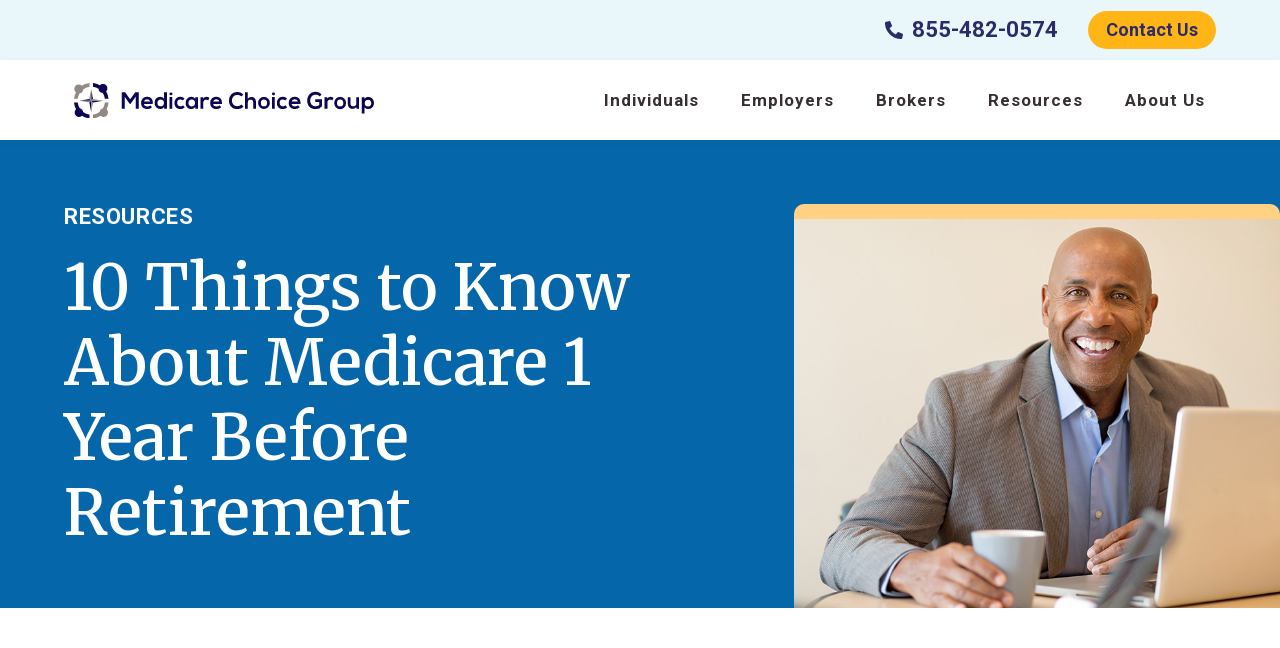

--- FILE ---
content_type: text/html; charset=UTF-8
request_url: https://medicarechoicegroup.com/resources/10-things-to-know-about-medicare-1-year-before-retirement/
body_size: 21938
content:
<!doctype html>
<html lang="en-US">
<head>
	<meta charset="UTF-8">
	<meta name="viewport" content="width=device-width, initial-scale=1">
	<link rel="profile" href="https://gmpg.org/xfn/11">
	<meta name='robots' content='index, follow, max-image-preview:large, max-snippet:-1, max-video-preview:-1' />
	<style>img:is([sizes="auto" i], [sizes^="auto," i]) { contain-intrinsic-size: 3000px 1500px }</style>
	
	<!-- This site is optimized with the Yoast SEO plugin v21.3 - https://yoast.com/wordpress/plugins/seo/ -->
	<title>10 Things to Know About Medicare 1 Year Before Retirement - Medicare Choice Group</title>
	<link rel="canonical" href="https://medicarechoicegroup.com/resources/10-things-to-know-about-medicare-1-year-before-retirement/" />
	<meta property="og:locale" content="en_US" />
	<meta property="og:type" content="article" />
	<meta property="og:title" content="10 Things to Know About Medicare 1 Year Before Retirement - Medicare Choice Group" />
	<meta property="og:description" content="There is a lot to know about Medicare, and it can be daunting. Check out this article on enrollment periods for Medicare to learn more. Here are ten basic things to know about Medicare to get you started. &nbsp; &nbsp; &nbsp;1. Eligibility To be eligible for Medicare, there are a few requirements. First, you must be 65 years of [&hellip;]" />
	<meta property="og:url" content="https://medicarechoicegroup.com/resources/10-things-to-know-about-medicare-1-year-before-retirement/" />
	<meta property="og:site_name" content="Medicare Choice Group" />
	<meta property="article:published_time" content="2021-10-21T02:34:28+00:00" />
	<meta property="article:modified_time" content="2022-07-19T10:39:17+00:00" />
	<meta property="og:image" content="https://medicarechoicegroup.com/wp-content/uploads/2021/11/mcg-blog10-Things-to-Know-About-Medicare.jpeg" />
	<meta property="og:image:width" content="800" />
	<meta property="og:image:height" content="600" />
	<meta property="og:image:type" content="image/jpeg" />
	<meta name="author" content="medicarechoice" />
	<meta name="twitter:card" content="summary_large_image" />
	<meta name="twitter:label1" content="Written by" />
	<meta name="twitter:data1" content="medicarechoice" />
	<meta name="twitter:label2" content="Est. reading time" />
	<meta name="twitter:data2" content="3 minutes" />
	<script type="application/ld+json" class="yoast-schema-graph">{"@context":"https://schema.org","@graph":[{"@type":"Article","@id":"https://medicarechoicegroup.com/resources/10-things-to-know-about-medicare-1-year-before-retirement/#article","isPartOf":{"@id":"https://medicarechoicegroup.com/resources/10-things-to-know-about-medicare-1-year-before-retirement/"},"author":{"name":"medicarechoice","@id":"https://medicarechoicegroup.com/#/schema/person/0a5fb3b3af8f5fa8ba295b390ca52fbb"},"headline":"10 Things to Know About Medicare 1 Year Before Retirement","datePublished":"2021-10-21T02:34:28+00:00","dateModified":"2022-07-19T10:39:17+00:00","mainEntityOfPage":{"@id":"https://medicarechoicegroup.com/resources/10-things-to-know-about-medicare-1-year-before-retirement/"},"wordCount":668,"publisher":{"@id":"https://medicarechoicegroup.com/#organization"},"image":{"@id":"https://medicarechoicegroup.com/resources/10-things-to-know-about-medicare-1-year-before-retirement/#primaryimage"},"thumbnailUrl":"https://medicarechoicegroup.com/wp-content/uploads/2021/11/mcg-blog10-Things-to-Know-About-Medicare.jpeg","articleSection":["Preparing for Medicare"],"inLanguage":"en-US"},{"@type":"WebPage","@id":"https://medicarechoicegroup.com/resources/10-things-to-know-about-medicare-1-year-before-retirement/","url":"https://medicarechoicegroup.com/resources/10-things-to-know-about-medicare-1-year-before-retirement/","name":"10 Things to Know About Medicare 1 Year Before Retirement - Medicare Choice Group","isPartOf":{"@id":"https://medicarechoicegroup.com/#website"},"primaryImageOfPage":{"@id":"https://medicarechoicegroup.com/resources/10-things-to-know-about-medicare-1-year-before-retirement/#primaryimage"},"image":{"@id":"https://medicarechoicegroup.com/resources/10-things-to-know-about-medicare-1-year-before-retirement/#primaryimage"},"thumbnailUrl":"https://medicarechoicegroup.com/wp-content/uploads/2021/11/mcg-blog10-Things-to-Know-About-Medicare.jpeg","datePublished":"2021-10-21T02:34:28+00:00","dateModified":"2022-07-19T10:39:17+00:00","breadcrumb":{"@id":"https://medicarechoicegroup.com/resources/10-things-to-know-about-medicare-1-year-before-retirement/#breadcrumb"},"inLanguage":"en-US","potentialAction":[{"@type":"ReadAction","target":["https://medicarechoicegroup.com/resources/10-things-to-know-about-medicare-1-year-before-retirement/"]}]},{"@type":"ImageObject","inLanguage":"en-US","@id":"https://medicarechoicegroup.com/resources/10-things-to-know-about-medicare-1-year-before-retirement/#primaryimage","url":"https://medicarechoicegroup.com/wp-content/uploads/2021/11/mcg-blog10-Things-to-Know-About-Medicare.jpeg","contentUrl":"https://medicarechoicegroup.com/wp-content/uploads/2021/11/mcg-blog10-Things-to-Know-About-Medicare.jpeg","width":800,"height":600,"caption":"1 Year Before Retirement | Medicare Choice Group"},{"@type":"BreadcrumbList","@id":"https://medicarechoicegroup.com/resources/10-things-to-know-about-medicare-1-year-before-retirement/#breadcrumb","itemListElement":[{"@type":"ListItem","position":1,"name":"Home","item":"https://medicarechoicegroup.com/"},{"@type":"ListItem","position":2,"name":"Resources","item":"https://medicarechoicegroup.com/resources/"},{"@type":"ListItem","position":3,"name":"10 Things to Know About Medicare 1 Year Before Retirement"}]},{"@type":"WebSite","@id":"https://medicarechoicegroup.com/#website","url":"https://medicarechoicegroup.com/","name":"Medicare Choice Group","description":"","publisher":{"@id":"https://medicarechoicegroup.com/#organization"},"potentialAction":[{"@type":"SearchAction","target":{"@type":"EntryPoint","urlTemplate":"https://medicarechoicegroup.com/?s={search_term_string}"},"query-input":"required name=search_term_string"}],"inLanguage":"en-US"},{"@type":"Organization","@id":"https://medicarechoicegroup.com/#organization","name":"Medicare Choice Group","url":"https://medicarechoicegroup.com/","logo":{"@type":"ImageObject","inLanguage":"en-US","@id":"https://medicarechoicegroup.com/#/schema/logo/image/","url":"https://medicarechoicegroup.com/wp-content/uploads/2021/08/logo.svg","contentUrl":"https://medicarechoicegroup.com/wp-content/uploads/2021/08/logo.svg","width":275,"height":31,"caption":"Medicare Choice Group"},"image":{"@id":"https://medicarechoicegroup.com/#/schema/logo/image/"}},{"@type":"Person","@id":"https://medicarechoicegroup.com/#/schema/person/0a5fb3b3af8f5fa8ba295b390ca52fbb","name":"medicarechoice","image":{"@type":"ImageObject","inLanguage":"en-US","@id":"https://medicarechoicegroup.com/#/schema/person/image/","url":"https://secure.gravatar.com/avatar/443421cea1962b60e3d81582dd2f8954c9e6633835e594b9d16a0bbd37592725?s=96&d=mm&r=g","contentUrl":"https://secure.gravatar.com/avatar/443421cea1962b60e3d81582dd2f8954c9e6633835e594b9d16a0bbd37592725?s=96&d=mm&r=g","caption":"medicarechoice"},"sameAs":["https://medicarechoice.wpengine.com"]}]}</script>
	<!-- / Yoast SEO plugin. -->


<link rel='dns-prefetch' href='//js.hs-scripts.com' />
<link rel='dns-prefetch' href='//www.googletagmanager.com' />
<link rel="alternate" type="application/rss+xml" title="Medicare Choice Group &raquo; Feed" href="https://medicarechoicegroup.com/feed/" />
<link rel="alternate" type="application/rss+xml" title="Medicare Choice Group &raquo; Comments Feed" href="https://medicarechoicegroup.com/comments/feed/" />
<script>
window._wpemojiSettings = {"baseUrl":"https:\/\/s.w.org\/images\/core\/emoji\/16.0.1\/72x72\/","ext":".png","svgUrl":"https:\/\/s.w.org\/images\/core\/emoji\/16.0.1\/svg\/","svgExt":".svg","source":{"concatemoji":"https:\/\/medicarechoicegroup.com\/wp-includes\/js\/wp-emoji-release.min.js?ver=6.8.3"}};
/*! This file is auto-generated */
!function(s,n){var o,i,e;function c(e){try{var t={supportTests:e,timestamp:(new Date).valueOf()};sessionStorage.setItem(o,JSON.stringify(t))}catch(e){}}function p(e,t,n){e.clearRect(0,0,e.canvas.width,e.canvas.height),e.fillText(t,0,0);var t=new Uint32Array(e.getImageData(0,0,e.canvas.width,e.canvas.height).data),a=(e.clearRect(0,0,e.canvas.width,e.canvas.height),e.fillText(n,0,0),new Uint32Array(e.getImageData(0,0,e.canvas.width,e.canvas.height).data));return t.every(function(e,t){return e===a[t]})}function u(e,t){e.clearRect(0,0,e.canvas.width,e.canvas.height),e.fillText(t,0,0);for(var n=e.getImageData(16,16,1,1),a=0;a<n.data.length;a++)if(0!==n.data[a])return!1;return!0}function f(e,t,n,a){switch(t){case"flag":return n(e,"\ud83c\udff3\ufe0f\u200d\u26a7\ufe0f","\ud83c\udff3\ufe0f\u200b\u26a7\ufe0f")?!1:!n(e,"\ud83c\udde8\ud83c\uddf6","\ud83c\udde8\u200b\ud83c\uddf6")&&!n(e,"\ud83c\udff4\udb40\udc67\udb40\udc62\udb40\udc65\udb40\udc6e\udb40\udc67\udb40\udc7f","\ud83c\udff4\u200b\udb40\udc67\u200b\udb40\udc62\u200b\udb40\udc65\u200b\udb40\udc6e\u200b\udb40\udc67\u200b\udb40\udc7f");case"emoji":return!a(e,"\ud83e\udedf")}return!1}function g(e,t,n,a){var r="undefined"!=typeof WorkerGlobalScope&&self instanceof WorkerGlobalScope?new OffscreenCanvas(300,150):s.createElement("canvas"),o=r.getContext("2d",{willReadFrequently:!0}),i=(o.textBaseline="top",o.font="600 32px Arial",{});return e.forEach(function(e){i[e]=t(o,e,n,a)}),i}function t(e){var t=s.createElement("script");t.src=e,t.defer=!0,s.head.appendChild(t)}"undefined"!=typeof Promise&&(o="wpEmojiSettingsSupports",i=["flag","emoji"],n.supports={everything:!0,everythingExceptFlag:!0},e=new Promise(function(e){s.addEventListener("DOMContentLoaded",e,{once:!0})}),new Promise(function(t){var n=function(){try{var e=JSON.parse(sessionStorage.getItem(o));if("object"==typeof e&&"number"==typeof e.timestamp&&(new Date).valueOf()<e.timestamp+604800&&"object"==typeof e.supportTests)return e.supportTests}catch(e){}return null}();if(!n){if("undefined"!=typeof Worker&&"undefined"!=typeof OffscreenCanvas&&"undefined"!=typeof URL&&URL.createObjectURL&&"undefined"!=typeof Blob)try{var e="postMessage("+g.toString()+"("+[JSON.stringify(i),f.toString(),p.toString(),u.toString()].join(",")+"));",a=new Blob([e],{type:"text/javascript"}),r=new Worker(URL.createObjectURL(a),{name:"wpTestEmojiSupports"});return void(r.onmessage=function(e){c(n=e.data),r.terminate(),t(n)})}catch(e){}c(n=g(i,f,p,u))}t(n)}).then(function(e){for(var t in e)n.supports[t]=e[t],n.supports.everything=n.supports.everything&&n.supports[t],"flag"!==t&&(n.supports.everythingExceptFlag=n.supports.everythingExceptFlag&&n.supports[t]);n.supports.everythingExceptFlag=n.supports.everythingExceptFlag&&!n.supports.flag,n.DOMReady=!1,n.readyCallback=function(){n.DOMReady=!0}}).then(function(){return e}).then(function(){var e;n.supports.everything||(n.readyCallback(),(e=n.source||{}).concatemoji?t(e.concatemoji):e.wpemoji&&e.twemoji&&(t(e.twemoji),t(e.wpemoji)))}))}((window,document),window._wpemojiSettings);
</script>
<style id='wp-emoji-styles-inline-css'>

	img.wp-smiley, img.emoji {
		display: inline !important;
		border: none !important;
		box-shadow: none !important;
		height: 1em !important;
		width: 1em !important;
		margin: 0 0.07em !important;
		vertical-align: -0.1em !important;
		background: none !important;
		padding: 0 !important;
	}
</style>
<link rel='stylesheet' id='wp-block-library-css' href='https://medicarechoicegroup.com/wp-includes/css/dist/block-library/style.min.css?ver=6.8.3' media='all' />
<style id='classic-theme-styles-inline-css'>
/*! This file is auto-generated */
.wp-block-button__link{color:#fff;background-color:#32373c;border-radius:9999px;box-shadow:none;text-decoration:none;padding:calc(.667em + 2px) calc(1.333em + 2px);font-size:1.125em}.wp-block-file__button{background:#32373c;color:#fff;text-decoration:none}
</style>
<style id='global-styles-inline-css'>
:root{--wp--preset--aspect-ratio--square: 1;--wp--preset--aspect-ratio--4-3: 4/3;--wp--preset--aspect-ratio--3-4: 3/4;--wp--preset--aspect-ratio--3-2: 3/2;--wp--preset--aspect-ratio--2-3: 2/3;--wp--preset--aspect-ratio--16-9: 16/9;--wp--preset--aspect-ratio--9-16: 9/16;--wp--preset--color--black: #000000;--wp--preset--color--cyan-bluish-gray: #abb8c3;--wp--preset--color--white: #ffffff;--wp--preset--color--pale-pink: #f78da7;--wp--preset--color--vivid-red: #cf2e2e;--wp--preset--color--luminous-vivid-orange: #ff6900;--wp--preset--color--luminous-vivid-amber: #fcb900;--wp--preset--color--light-green-cyan: #7bdcb5;--wp--preset--color--vivid-green-cyan: #00d084;--wp--preset--color--pale-cyan-blue: #8ed1fc;--wp--preset--color--vivid-cyan-blue: #0693e3;--wp--preset--color--vivid-purple: #9b51e0;--wp--preset--gradient--vivid-cyan-blue-to-vivid-purple: linear-gradient(135deg,rgba(6,147,227,1) 0%,rgb(155,81,224) 100%);--wp--preset--gradient--light-green-cyan-to-vivid-green-cyan: linear-gradient(135deg,rgb(122,220,180) 0%,rgb(0,208,130) 100%);--wp--preset--gradient--luminous-vivid-amber-to-luminous-vivid-orange: linear-gradient(135deg,rgba(252,185,0,1) 0%,rgba(255,105,0,1) 100%);--wp--preset--gradient--luminous-vivid-orange-to-vivid-red: linear-gradient(135deg,rgba(255,105,0,1) 0%,rgb(207,46,46) 100%);--wp--preset--gradient--very-light-gray-to-cyan-bluish-gray: linear-gradient(135deg,rgb(238,238,238) 0%,rgb(169,184,195) 100%);--wp--preset--gradient--cool-to-warm-spectrum: linear-gradient(135deg,rgb(74,234,220) 0%,rgb(151,120,209) 20%,rgb(207,42,186) 40%,rgb(238,44,130) 60%,rgb(251,105,98) 80%,rgb(254,248,76) 100%);--wp--preset--gradient--blush-light-purple: linear-gradient(135deg,rgb(255,206,236) 0%,rgb(152,150,240) 100%);--wp--preset--gradient--blush-bordeaux: linear-gradient(135deg,rgb(254,205,165) 0%,rgb(254,45,45) 50%,rgb(107,0,62) 100%);--wp--preset--gradient--luminous-dusk: linear-gradient(135deg,rgb(255,203,112) 0%,rgb(199,81,192) 50%,rgb(65,88,208) 100%);--wp--preset--gradient--pale-ocean: linear-gradient(135deg,rgb(255,245,203) 0%,rgb(182,227,212) 50%,rgb(51,167,181) 100%);--wp--preset--gradient--electric-grass: linear-gradient(135deg,rgb(202,248,128) 0%,rgb(113,206,126) 100%);--wp--preset--gradient--midnight: linear-gradient(135deg,rgb(2,3,129) 0%,rgb(40,116,252) 100%);--wp--preset--font-size--small: 13px;--wp--preset--font-size--medium: 20px;--wp--preset--font-size--large: 36px;--wp--preset--font-size--x-large: 42px;--wp--preset--spacing--20: 0.44rem;--wp--preset--spacing--30: 0.67rem;--wp--preset--spacing--40: 1rem;--wp--preset--spacing--50: 1.5rem;--wp--preset--spacing--60: 2.25rem;--wp--preset--spacing--70: 3.38rem;--wp--preset--spacing--80: 5.06rem;--wp--preset--shadow--natural: 6px 6px 9px rgba(0, 0, 0, 0.2);--wp--preset--shadow--deep: 12px 12px 50px rgba(0, 0, 0, 0.4);--wp--preset--shadow--sharp: 6px 6px 0px rgba(0, 0, 0, 0.2);--wp--preset--shadow--outlined: 6px 6px 0px -3px rgba(255, 255, 255, 1), 6px 6px rgba(0, 0, 0, 1);--wp--preset--shadow--crisp: 6px 6px 0px rgba(0, 0, 0, 1);}:where(.is-layout-flex){gap: 0.5em;}:where(.is-layout-grid){gap: 0.5em;}body .is-layout-flex{display: flex;}.is-layout-flex{flex-wrap: wrap;align-items: center;}.is-layout-flex > :is(*, div){margin: 0;}body .is-layout-grid{display: grid;}.is-layout-grid > :is(*, div){margin: 0;}:where(.wp-block-columns.is-layout-flex){gap: 2em;}:where(.wp-block-columns.is-layout-grid){gap: 2em;}:where(.wp-block-post-template.is-layout-flex){gap: 1.25em;}:where(.wp-block-post-template.is-layout-grid){gap: 1.25em;}.has-black-color{color: var(--wp--preset--color--black) !important;}.has-cyan-bluish-gray-color{color: var(--wp--preset--color--cyan-bluish-gray) !important;}.has-white-color{color: var(--wp--preset--color--white) !important;}.has-pale-pink-color{color: var(--wp--preset--color--pale-pink) !important;}.has-vivid-red-color{color: var(--wp--preset--color--vivid-red) !important;}.has-luminous-vivid-orange-color{color: var(--wp--preset--color--luminous-vivid-orange) !important;}.has-luminous-vivid-amber-color{color: var(--wp--preset--color--luminous-vivid-amber) !important;}.has-light-green-cyan-color{color: var(--wp--preset--color--light-green-cyan) !important;}.has-vivid-green-cyan-color{color: var(--wp--preset--color--vivid-green-cyan) !important;}.has-pale-cyan-blue-color{color: var(--wp--preset--color--pale-cyan-blue) !important;}.has-vivid-cyan-blue-color{color: var(--wp--preset--color--vivid-cyan-blue) !important;}.has-vivid-purple-color{color: var(--wp--preset--color--vivid-purple) !important;}.has-black-background-color{background-color: var(--wp--preset--color--black) !important;}.has-cyan-bluish-gray-background-color{background-color: var(--wp--preset--color--cyan-bluish-gray) !important;}.has-white-background-color{background-color: var(--wp--preset--color--white) !important;}.has-pale-pink-background-color{background-color: var(--wp--preset--color--pale-pink) !important;}.has-vivid-red-background-color{background-color: var(--wp--preset--color--vivid-red) !important;}.has-luminous-vivid-orange-background-color{background-color: var(--wp--preset--color--luminous-vivid-orange) !important;}.has-luminous-vivid-amber-background-color{background-color: var(--wp--preset--color--luminous-vivid-amber) !important;}.has-light-green-cyan-background-color{background-color: var(--wp--preset--color--light-green-cyan) !important;}.has-vivid-green-cyan-background-color{background-color: var(--wp--preset--color--vivid-green-cyan) !important;}.has-pale-cyan-blue-background-color{background-color: var(--wp--preset--color--pale-cyan-blue) !important;}.has-vivid-cyan-blue-background-color{background-color: var(--wp--preset--color--vivid-cyan-blue) !important;}.has-vivid-purple-background-color{background-color: var(--wp--preset--color--vivid-purple) !important;}.has-black-border-color{border-color: var(--wp--preset--color--black) !important;}.has-cyan-bluish-gray-border-color{border-color: var(--wp--preset--color--cyan-bluish-gray) !important;}.has-white-border-color{border-color: var(--wp--preset--color--white) !important;}.has-pale-pink-border-color{border-color: var(--wp--preset--color--pale-pink) !important;}.has-vivid-red-border-color{border-color: var(--wp--preset--color--vivid-red) !important;}.has-luminous-vivid-orange-border-color{border-color: var(--wp--preset--color--luminous-vivid-orange) !important;}.has-luminous-vivid-amber-border-color{border-color: var(--wp--preset--color--luminous-vivid-amber) !important;}.has-light-green-cyan-border-color{border-color: var(--wp--preset--color--light-green-cyan) !important;}.has-vivid-green-cyan-border-color{border-color: var(--wp--preset--color--vivid-green-cyan) !important;}.has-pale-cyan-blue-border-color{border-color: var(--wp--preset--color--pale-cyan-blue) !important;}.has-vivid-cyan-blue-border-color{border-color: var(--wp--preset--color--vivid-cyan-blue) !important;}.has-vivid-purple-border-color{border-color: var(--wp--preset--color--vivid-purple) !important;}.has-vivid-cyan-blue-to-vivid-purple-gradient-background{background: var(--wp--preset--gradient--vivid-cyan-blue-to-vivid-purple) !important;}.has-light-green-cyan-to-vivid-green-cyan-gradient-background{background: var(--wp--preset--gradient--light-green-cyan-to-vivid-green-cyan) !important;}.has-luminous-vivid-amber-to-luminous-vivid-orange-gradient-background{background: var(--wp--preset--gradient--luminous-vivid-amber-to-luminous-vivid-orange) !important;}.has-luminous-vivid-orange-to-vivid-red-gradient-background{background: var(--wp--preset--gradient--luminous-vivid-orange-to-vivid-red) !important;}.has-very-light-gray-to-cyan-bluish-gray-gradient-background{background: var(--wp--preset--gradient--very-light-gray-to-cyan-bluish-gray) !important;}.has-cool-to-warm-spectrum-gradient-background{background: var(--wp--preset--gradient--cool-to-warm-spectrum) !important;}.has-blush-light-purple-gradient-background{background: var(--wp--preset--gradient--blush-light-purple) !important;}.has-blush-bordeaux-gradient-background{background: var(--wp--preset--gradient--blush-bordeaux) !important;}.has-luminous-dusk-gradient-background{background: var(--wp--preset--gradient--luminous-dusk) !important;}.has-pale-ocean-gradient-background{background: var(--wp--preset--gradient--pale-ocean) !important;}.has-electric-grass-gradient-background{background: var(--wp--preset--gradient--electric-grass) !important;}.has-midnight-gradient-background{background: var(--wp--preset--gradient--midnight) !important;}.has-small-font-size{font-size: var(--wp--preset--font-size--small) !important;}.has-medium-font-size{font-size: var(--wp--preset--font-size--medium) !important;}.has-large-font-size{font-size: var(--wp--preset--font-size--large) !important;}.has-x-large-font-size{font-size: var(--wp--preset--font-size--x-large) !important;}
:where(.wp-block-post-template.is-layout-flex){gap: 1.25em;}:where(.wp-block-post-template.is-layout-grid){gap: 1.25em;}
:where(.wp-block-columns.is-layout-flex){gap: 2em;}:where(.wp-block-columns.is-layout-grid){gap: 2em;}
:root :where(.wp-block-pullquote){font-size: 1.5em;line-height: 1.6;}
</style>
<link rel='stylesheet' id='hello-elementor-css' href='https://medicarechoicegroup.com/wp-content/themes/hello-elementor/style.min.css?ver=2.8.1' media='all' />
<link rel='stylesheet' id='hello-elementor-theme-style-css' href='https://medicarechoicegroup.com/wp-content/themes/hello-elementor/theme.min.css?ver=2.8.1' media='all' />
<link rel='stylesheet' id='elementor-icons-css' href='https://medicarechoicegroup.com/wp-content/plugins/elementor/assets/lib/eicons/css/elementor-icons.min.css?ver=5.23.0' media='all' />
<link rel='stylesheet' id='elementor-frontend-css' href='https://medicarechoicegroup.com/wp-content/plugins/elementor/assets/css/frontend-lite.min.css?ver=3.16.4' media='all' />
<style id='elementor-frontend-inline-css'>
.elementor-kit-14{--e-global-color-primary:#2B2B6C;--e-global-color-secondary:#8BD4E5;--e-global-color-text:#383030;--e-global-color-accent:#E9F7FA;--e-global-color-41d7935:#0567AA;--e-global-color-7764920:#FFFFFF;--e-global-color-16621a4:#FFD283;--e-global-color-8347487:#52278F;--e-global-color-ac5e156:#999999;--e-global-color-8cf6423:#FFB516;--e-global-color-5ebe917:#99999930;--e-global-typography-primary-font-family:"Merriweather";--e-global-typography-primary-font-weight:400;--e-global-typography-primary-font-style:normal;--e-global-typography-secondary-font-family:"Merriweather";--e-global-typography-secondary-font-weight:normal;--e-global-typography-secondary-text-transform:none;--e-global-typography-secondary-font-style:normal;--e-global-typography-secondary-letter-spacing:1px;--e-global-typography-text-font-family:"Roboto";--e-global-typography-text-text-transform:none;--e-global-typography-text-font-style:normal;--e-global-typography-accent-font-family:"Roboto";--e-global-typography-accent-font-weight:bold;--e-global-typography-accent-text-transform:uppercase;--e-global-typography-accent-letter-spacing:1px;color:var( --e-global-color-text );font-family:"Roboto", Sans-serif;font-size:20px;text-transform:none;font-style:normal;line-height:32px;}.elementor-kit-14 p{margin-bottom:40px;}.elementor-kit-14 a{color:var( --e-global-color-primary );}.elementor-kit-14 a:hover{color:var( --e-global-color-primary );}.elementor-kit-14 h1{color:var( --e-global-color-primary );font-family:"Merriweather", Sans-serif;font-size:70px;font-style:normal;line-height:1.2em;}.elementor-kit-14 h2{color:var( --e-global-color-primary );font-family:"Merriweather", Sans-serif;font-size:50px;font-weight:normal;text-transform:none;font-style:normal;line-height:1.3em;}.elementor-kit-14 h3{color:var( --e-global-color-primary );font-family:"Merriweather", Sans-serif;font-size:30px;line-height:1.4em;letter-spacing:1px;}.elementor-kit-14 h4{color:var( --e-global-color-primary );font-family:"Merriweather", Sans-serif;font-size:30px;line-height:1.4em;}.elementor-kit-14 h5{color:var( --e-global-color-primary );font-family:"Roboto", Sans-serif;font-size:28px;font-weight:400;text-transform:none;font-style:normal;line-height:1.3em;}.elementor-kit-14 h6{color:var( --e-global-color-primary );font-family:"Roboto", Sans-serif;font-size:22px;font-weight:bold;text-transform:uppercase;line-height:1.2em;letter-spacing:0.6px;}.elementor-kit-14 button,.elementor-kit-14 input[type="button"],.elementor-kit-14 input[type="submit"],.elementor-kit-14 .elementor-button{font-family:"Roboto", Sans-serif;font-size:20px;font-weight:bold;font-style:normal;color:var( --e-global-color-primary );background-color:var( --e-global-color-8cf6423 );border-radius:100px 100px 100px 100px;padding:20px 40px 20px 40px;}.elementor-kit-14 button:hover,.elementor-kit-14 button:focus,.elementor-kit-14 input[type="button"]:hover,.elementor-kit-14 input[type="button"]:focus,.elementor-kit-14 input[type="submit"]:hover,.elementor-kit-14 input[type="submit"]:focus,.elementor-kit-14 .elementor-button:hover,.elementor-kit-14 .elementor-button:focus{color:var( --e-global-color-primary );background-color:var( --e-global-color-16621a4 );}.elementor-kit-14 label{color:var( --e-global-color-text );font-family:"Roboto", Sans-serif;font-size:20px;text-transform:none;font-style:normal;line-height:27px;}.elementor-kit-14 input:not([type="button"]):not([type="submit"]),.elementor-kit-14 textarea,.elementor-kit-14 .elementor-field-textual{font-family:"Roboto", Sans-serif;font-size:20px;text-transform:none;font-style:normal;line-height:27px;color:#383030C4;border-style:solid;border-width:2px 2px 2px 2px;border-color:var( --e-global-color-ac5e156 );border-radius:12px 12px 12px 12px;padding:20px 20px 20px 20px;}.elementor-kit-14 input:focus:not([type="button"]):not([type="submit"]),.elementor-kit-14 textarea:focus,.elementor-kit-14 .elementor-field-textual:focus{color:#383030;background-color:#E9F7FA;}.elementor-section.elementor-section-boxed > .elementor-container{max-width:1140px;}.e-con{--container-max-width:1140px;}.elementor-widget:not(:last-child){margin-block-end:20px;}.elementor-element{--widgets-spacing:20px 20px;}{}h1.entry-title{display:var(--page-title-display);}.elementor-kit-14 e-page-transition{background-color:#FFBC7D;}.site-header{padding-inline-end:0px;padding-inline-start:0px;}@media(max-width:1024px){.elementor-kit-14{font-size:15px;line-height:20px;}.elementor-kit-14 p{margin-bottom:30px;}.elementor-kit-14 h1{font-size:71px;line-height:85px;}.elementor-kit-14 h2{font-size:34px;line-height:40px;}.elementor-kit-14 h3{font-size:29px;line-height:37px;}.elementor-kit-14 h4{font-size:22px;line-height:26px;}.elementor-kit-14 h5{font-size:21px;line-height:23px;}.elementor-kit-14 h6{font-size:18px;line-height:21px;}.elementor-kit-14 button,.elementor-kit-14 input[type="button"],.elementor-kit-14 input[type="submit"],.elementor-kit-14 .elementor-button{font-size:15px;}.elementor-kit-14 label{font-size:15px;}.elementor-kit-14 input:not([type="button"]):not([type="submit"]),.elementor-kit-14 textarea,.elementor-kit-14 .elementor-field-textual{font-size:15px;padding:10px 10px 10px 10px;}.elementor-section.elementor-section-boxed > .elementor-container{max-width:1024px;}.e-con{--container-max-width:1024px;}}@media(max-width:767px){.elementor-kit-14 p{margin-bottom:30px;}.elementor-kit-14 h1{font-size:40px;line-height:45px;}.elementor-kit-14 h2{font-size:30px;line-height:44px;}.elementor-kit-14 h3{font-size:22px;line-height:30px;}.elementor-kit-14 h4{font-size:18px;line-height:28px;}.elementor-kit-14 h5{font-size:18px;line-height:25px;}.elementor-kit-14 h6{font-size:16px;line-height:19px;}.elementor-section.elementor-section-boxed > .elementor-container{max-width:767px;}.e-con{--container-max-width:767px;}}
.elementor-52 .elementor-element.elementor-element-6ffc0f8 > .elementor-container{min-height:60px;}.elementor-52 .elementor-element.elementor-element-6ffc0f8 > .elementor-container > .elementor-column > .elementor-widget-wrap{align-content:center;align-items:center;}.elementor-52 .elementor-element.elementor-element-6ffc0f8:not(.elementor-motion-effects-element-type-background), .elementor-52 .elementor-element.elementor-element-6ffc0f8 > .elementor-motion-effects-container > .elementor-motion-effects-layer{background-color:var( --e-global-color-accent );}.elementor-52 .elementor-element.elementor-element-6ffc0f8{box-shadow:0px 2px 10px 0px rgba(0, 0, 0, 0.05);transition:background 0.3s, border 0.3s, border-radius 0.3s, box-shadow 0.3s;margin-top:0px;margin-bottom:0px;padding:0% 5% 0% 5%;z-index:9990;}.elementor-52 .elementor-element.elementor-element-6ffc0f8 > .elementor-background-overlay{transition:background 0.3s, border-radius 0.3s, opacity 0.3s;}.elementor-bc-flex-widget .elementor-52 .elementor-element.elementor-element-f6bad6e.elementor-column .elementor-widget-wrap{align-items:center;}.elementor-52 .elementor-element.elementor-element-f6bad6e.elementor-column.elementor-element[data-element_type="column"] > .elementor-widget-wrap.elementor-element-populated{align-content:center;align-items:center;}.elementor-52 .elementor-element.elementor-element-f6bad6e.elementor-column > .elementor-widget-wrap{justify-content:flex-end;}.elementor-52 .elementor-element.elementor-element-4f74d6c .elementor-icon-list-icon i{color:var( --e-global-color-primary );transition:color 0.3s;}.elementor-52 .elementor-element.elementor-element-4f74d6c .elementor-icon-list-icon svg{fill:var( --e-global-color-primary );transition:fill 0.3s;}.elementor-52 .elementor-element.elementor-element-4f74d6c{--e-icon-list-icon-size:18px;--icon-vertical-offset:0px;width:auto;max-width:auto;}.elementor-52 .elementor-element.elementor-element-4f74d6c .elementor-icon-list-item > .elementor-icon-list-text, .elementor-52 .elementor-element.elementor-element-4f74d6c .elementor-icon-list-item > a{font-size:22px;font-weight:bold;line-height:1em;}.elementor-52 .elementor-element.elementor-element-4f74d6c .elementor-icon-list-text{color:var( --e-global-color-primary );transition:color 0.3s;}.elementor-52 .elementor-element.elementor-element-fa461fd .elementor-button{font-size:18px;padding:10px 18px 10px 18px;}.elementor-52 .elementor-element.elementor-element-fa461fd > .elementor-widget-container{padding:0px 0px 0px 30px;}.elementor-52 .elementor-element.elementor-element-fa461fd{width:auto;max-width:auto;}.elementor-52 .elementor-element.elementor-element-c0fd50d > .elementor-container{min-height:80px;}.elementor-52 .elementor-element.elementor-element-c0fd50d > .elementor-container > .elementor-column > .elementor-widget-wrap{align-content:center;align-items:center;}.elementor-52 .elementor-element.elementor-element-c0fd50d:not(.elementor-motion-effects-element-type-background), .elementor-52 .elementor-element.elementor-element-c0fd50d > .elementor-motion-effects-container > .elementor-motion-effects-layer{background-color:var( --e-global-color-7764920 );}.elementor-52 .elementor-element.elementor-element-c0fd50d{box-shadow:0px 2px 10px 0px rgba(0, 0, 0, 0.05);transition:background 0.3s, border 0.3s, border-radius 0.3s, box-shadow 0.3s;margin-top:0px;margin-bottom:0px;padding:0% 5% 0% 5%;z-index:9995;}.elementor-52 .elementor-element.elementor-element-c0fd50d > .elementor-background-overlay{transition:background 0.3s, border-radius 0.3s, opacity 0.3s;}.elementor-52 .elementor-element.elementor-element-0c34cea > .elementor-element-populated{padding:0px 10px 0px 10px;}.elementor-52 .elementor-element.elementor-element-6463eb5{text-align:left;}.elementor-52 .elementor-element.elementor-element-6463eb5 img{width:100%;}.elementor-52 .elementor-element.elementor-element-6463eb5 > .elementor-widget-container{padding:0px 0px 0px 0px;}.elementor-52 .elementor-element.elementor-element-20f3ec9.elementor-column > .elementor-widget-wrap{justify-content:flex-end;}.elementor-52 .elementor-element.elementor-element-441ed60 .elementor-nav-menu .elementor-item{font-family:"Roboto", Sans-serif;font-size:17px;font-weight:bold;text-transform:capitalize;letter-spacing:1px;}.elementor-52 .elementor-element.elementor-element-441ed60 .elementor-nav-menu--main .elementor-item{color:var( --e-global-color-text );fill:var( --e-global-color-text );padding-left:10px;padding-right:10px;padding-top:6px;padding-bottom:6px;}.elementor-52 .elementor-element.elementor-element-441ed60 .elementor-nav-menu--main .elementor-item:hover,
					.elementor-52 .elementor-element.elementor-element-441ed60 .elementor-nav-menu--main .elementor-item.elementor-item-active,
					.elementor-52 .elementor-element.elementor-element-441ed60 .elementor-nav-menu--main .elementor-item.highlighted,
					.elementor-52 .elementor-element.elementor-element-441ed60 .elementor-nav-menu--main .elementor-item:focus{color:var( --e-global-color-text );fill:var( --e-global-color-text );}.elementor-52 .elementor-element.elementor-element-441ed60 .elementor-nav-menu--main:not(.e--pointer-framed) .elementor-item:before,
					.elementor-52 .elementor-element.elementor-element-441ed60 .elementor-nav-menu--main:not(.e--pointer-framed) .elementor-item:after{background-color:var( --e-global-color-text );}.elementor-52 .elementor-element.elementor-element-441ed60 .e--pointer-framed .elementor-item:before,
					.elementor-52 .elementor-element.elementor-element-441ed60 .e--pointer-framed .elementor-item:after{border-color:var( --e-global-color-text );}.elementor-52 .elementor-element.elementor-element-441ed60 .elementor-nav-menu--main .elementor-item.elementor-item-active{color:var( --e-global-color-text );}.elementor-52 .elementor-element.elementor-element-441ed60 .e--pointer-framed .elementor-item:before{border-width:2px;}.elementor-52 .elementor-element.elementor-element-441ed60 .e--pointer-framed.e--animation-draw .elementor-item:before{border-width:0 0 2px 2px;}.elementor-52 .elementor-element.elementor-element-441ed60 .e--pointer-framed.e--animation-draw .elementor-item:after{border-width:2px 2px 0 0;}.elementor-52 .elementor-element.elementor-element-441ed60 .e--pointer-framed.e--animation-corners .elementor-item:before{border-width:2px 0 0 2px;}.elementor-52 .elementor-element.elementor-element-441ed60 .e--pointer-framed.e--animation-corners .elementor-item:after{border-width:0 2px 2px 0;}.elementor-52 .elementor-element.elementor-element-441ed60 .e--pointer-underline .elementor-item:after,
					 .elementor-52 .elementor-element.elementor-element-441ed60 .e--pointer-overline .elementor-item:before,
					 .elementor-52 .elementor-element.elementor-element-441ed60 .e--pointer-double-line .elementor-item:before,
					 .elementor-52 .elementor-element.elementor-element-441ed60 .e--pointer-double-line .elementor-item:after{height:2px;}.elementor-52 .elementor-element.elementor-element-441ed60{--e-nav-menu-horizontal-menu-item-margin:calc( 22px / 2 );width:auto;max-width:auto;}.elementor-52 .elementor-element.elementor-element-441ed60 .elementor-nav-menu--main:not(.elementor-nav-menu--layout-horizontal) .elementor-nav-menu > li:not(:last-child){margin-bottom:22px;}.elementor-52 .elementor-element.elementor-element-441ed60 .elementor-nav-menu--dropdown a, .elementor-52 .elementor-element.elementor-element-441ed60 .elementor-menu-toggle{color:var( --e-global-color-primary );}.elementor-52 .elementor-element.elementor-element-441ed60 .elementor-nav-menu--dropdown{background-color:#FFFFFF;}.elementor-52 .elementor-element.elementor-element-441ed60 .elementor-nav-menu--dropdown a:hover,
					.elementor-52 .elementor-element.elementor-element-441ed60 .elementor-nav-menu--dropdown a.elementor-item-active,
					.elementor-52 .elementor-element.elementor-element-441ed60 .elementor-nav-menu--dropdown a.highlighted,
					.elementor-52 .elementor-element.elementor-element-441ed60 .elementor-menu-toggle:hover{color:var( --e-global-color-primary );}.elementor-52 .elementor-element.elementor-element-441ed60 .elementor-nav-menu--main .elementor-nav-menu--dropdown, .elementor-52 .elementor-element.elementor-element-441ed60 .elementor-nav-menu__container.elementor-nav-menu--dropdown{box-shadow:0px 5px 10px 0px rgba(0, 0, 0, 0.05);}.elementor-52 .elementor-element.elementor-element-441ed60 .elementor-nav-menu--dropdown li:not(:last-child){border-style:solid;border-color:#E3E3E3;border-bottom-width:1px;}.elementor-52 .elementor-element.elementor-element-0f991c0 .elementor-button{background-color:#FFB51600;padding:0px 0px 0px 0px;}.elementor-52 .elementor-element.elementor-element-0f991c0{width:auto;max-width:auto;}@media(min-width:768px){.elementor-52 .elementor-element.elementor-element-0c34cea{width:30%;}.elementor-52 .elementor-element.elementor-element-20f3ec9{width:69.878%;}}@media(max-width:1024px){.elementor-52 .elementor-element.elementor-element-4f74d6c .elementor-icon-list-item > .elementor-icon-list-text, .elementor-52 .elementor-element.elementor-element-4f74d6c .elementor-icon-list-item > a{font-size:20px;}.elementor-52 .elementor-element.elementor-element-441ed60 .elementor-nav-menu--main > .elementor-nav-menu > li > .elementor-nav-menu--dropdown, .elementor-52 .elementor-element.elementor-element-441ed60 .elementor-nav-menu__container.elementor-nav-menu--dropdown{margin-top:22px !important;}}@media(max-width:767px){.elementor-52 .elementor-element.elementor-element-4f74d6c .elementor-icon-list-item > .elementor-icon-list-text, .elementor-52 .elementor-element.elementor-element-4f74d6c .elementor-icon-list-item > a{font-size:17px;}.elementor-52 .elementor-element.elementor-element-0c34cea{width:75%;}.elementor-52 .elementor-element.elementor-element-6463eb5 img{width:85%;}.elementor-52 .elementor-element.elementor-element-20f3ec9{width:25%;}.elementor-52 .elementor-element.elementor-element-441ed60 .elementor-nav-menu--dropdown a{padding-top:25px;padding-bottom:25px;}}/* Start custom CSS for nav-menu, class: .elementor-element-441ed60 */.elementor-52 .elementor-element.elementor-element-441ed60 a {
    text-decoration: none;
}/* End custom CSS */
.elementor-1427 .elementor-element.elementor-element-a30e4e4{padding:27px 0px 0px 0px;}.elementor-1427 .elementor-element.elementor-element-c5c0cd8{text-align:center;color:var( --e-global-color-ac5e156 );font-size:16px;line-height:1.4em;}.elementor-1427 .elementor-element.elementor-element-c5c0cd8 > .elementor-widget-container{margin:0px 0px -26px 0px;padding:0px 0px 0px 0px;}
.elementor-361 .elementor-element.elementor-element-c3acd2f:not(.elementor-motion-effects-element-type-background), .elementor-361 .elementor-element.elementor-element-c3acd2f > .elementor-motion-effects-container > .elementor-motion-effects-layer{background-color:var( --e-global-color-41d7935 );}.elementor-361 .elementor-element.elementor-element-c3acd2f:hover > .elementor-background-overlay{opacity:0.5;}.elementor-361 .elementor-element.elementor-element-c3acd2f{transition:background 0.3s, border 0.3s, border-radius 0.3s, box-shadow 0.3s;margin-top:0px;margin-bottom:0px;padding:5% 0% 0% 5%;}.elementor-361 .elementor-element.elementor-element-c3acd2f > .elementor-background-overlay{transition:background 0.3s, border-radius 0.3s, opacity 0.3s;}.elementor-bc-flex-widget .elementor-361 .elementor-element.elementor-element-d4558f8.elementor-column .elementor-widget-wrap{align-items:center;}.elementor-361 .elementor-element.elementor-element-d4558f8.elementor-column.elementor-element[data-element_type="column"] > .elementor-widget-wrap.elementor-element-populated{align-content:center;align-items:center;}.elementor-361 .elementor-element.elementor-element-d4558f8 > .elementor-element-populated{padding:0% 8% 8% 0%;}.elementor-361 .elementor-element.elementor-element-a0d0bd6{text-align:left;}.elementor-361 .elementor-element.elementor-element-a0d0bd6 .elementor-heading-title{color:var( --e-global-color-7764920 );}.elementor-361 .elementor-element.elementor-element-9de8bab .elementor-heading-title{color:var( --e-global-color-7764920 );font-size:63px;line-height:1.2em;}.elementor-bc-flex-widget .elementor-361 .elementor-element.elementor-element-421a988.elementor-column .elementor-widget-wrap{align-items:flex-end;}.elementor-361 .elementor-element.elementor-element-421a988.elementor-column.elementor-element[data-element_type="column"] > .elementor-widget-wrap.elementor-element-populated{align-content:flex-end;align-items:flex-end;}.elementor-361 .elementor-element.elementor-element-421a988.elementor-column > .elementor-widget-wrap{justify-content:flex-end;}.elementor-361 .elementor-element.elementor-element-421a988:not(.elementor-motion-effects-element-type-background) > .elementor-widget-wrap, .elementor-361 .elementor-element.elementor-element-421a988 > .elementor-widget-wrap > .elementor-motion-effects-container > .elementor-motion-effects-layer{background-position:center center;background-repeat:no-repeat;background-size:cover;}.elementor-361 .elementor-element.elementor-element-421a988 > .elementor-element-populated{border-style:solid;border-width:15px 0px 0px 0px;border-color:var( --e-global-color-16621a4 );transition:background 0.3s, border 0.3s, border-radius 0.3s, box-shadow 0.3s;padding:0% 0% 0% 0%;}.elementor-361 .elementor-element.elementor-element-421a988 > .elementor-element-populated, .elementor-361 .elementor-element.elementor-element-421a988 > .elementor-element-populated > .elementor-background-overlay, .elementor-361 .elementor-element.elementor-element-421a988 > .elementor-background-slideshow{border-radius:10px 10px 0px 0px;}.elementor-361 .elementor-element.elementor-element-421a988 > .elementor-element-populated > .elementor-background-overlay{transition:background 0.3s, border-radius 0.3s, opacity 0.3s;}.elementor-361 .elementor-element.elementor-element-a48588a{--spacer-size:43vh;}.elementor-361 .elementor-element.elementor-element-3e0bc94e > .elementor-container{max-width:787px;}.elementor-361 .elementor-element.elementor-element-3e0bc94e{overflow:hidden;transition:background 0.3s, border 0.3s, border-radius 0.3s, box-shadow 0.3s;padding:9% 0% 12% 0%;}.elementor-361 .elementor-element.elementor-element-3e0bc94e:not(.elementor-motion-effects-element-type-background), .elementor-361 .elementor-element.elementor-element-3e0bc94e > .elementor-motion-effects-container > .elementor-motion-effects-layer{background-color:#FFFFFF;}.elementor-361 .elementor-element.elementor-element-3e0bc94e > .elementor-background-overlay{transition:background 0.3s, border-radius 0.3s, opacity 0.3s;}.elementor-361 .elementor-element.elementor-element-53bed7a7 > .elementor-widget-wrap > .elementor-widget:not(.elementor-widget__width-auto):not(.elementor-widget__width-initial):not(:last-child):not(.elementor-absolute){margin-bottom:0px;}.elementor-361 .elementor-element.elementor-element-53bed7a7 > .elementor-element-populated{padding:0% 0% 0% 0%;}.elementor-361 .elementor-element.elementor-element-409fa92c span.post-navigation__prev--label{color:var( --e-global-color-primary );}.elementor-361 .elementor-element.elementor-element-409fa92c span.post-navigation__next--label{color:var( --e-global-color-primary );}.elementor-361 .elementor-element.elementor-element-409fa92c span.post-navigation__prev--label:hover{color:var( --e-global-color-primary );}.elementor-361 .elementor-element.elementor-element-409fa92c span.post-navigation__next--label:hover{color:var( --e-global-color-primary );}.elementor-361 .elementor-element.elementor-element-409fa92c span.post-navigation__prev--label, .elementor-361 .elementor-element.elementor-element-409fa92c span.post-navigation__next--label{font-family:"Roboto", Sans-serif;font-size:18px;font-weight:700;text-transform:none;font-style:normal;}.elementor-361 .elementor-element.elementor-element-409fa92c .post-navigation__arrow-wrapper{color:var( --e-global-color-primary );}.elementor-361 .elementor-element.elementor-element-409fa92c > .elementor-widget-container{padding:38px 0px 0px 0px;border-style:solid;border-width:2px 0px 0px 0px;border-color:var( --e-global-color-41d7935 );}.elementor-361 .elementor-element.elementor-element-317b904:not(.elementor-motion-effects-element-type-background), .elementor-361 .elementor-element.elementor-element-317b904 > .elementor-motion-effects-container > .elementor-motion-effects-layer{background-color:var( --e-global-color-7764920 );}.elementor-361 .elementor-element.elementor-element-317b904{transition:background 0.3s, border 0.3s, border-radius 0.3s, box-shadow 0.3s;padding:5% 5% 5% 5%;}.elementor-361 .elementor-element.elementor-element-317b904 > .elementor-background-overlay{transition:background 0.3s, border-radius 0.3s, opacity 0.3s;}.elementor-361 .elementor-element.elementor-element-b8511a6{text-align:center;}.elementor-361 .elementor-element.elementor-element-b8511a6 > .elementor-widget-container{padding:0% 10% 0% 10%;}.elementor-361 .elementor-element.elementor-element-d357a51 .elementor-posts-container .elementor-post__thumbnail{padding-bottom:calc( 0.76 * 100% );}.elementor-361 .elementor-element.elementor-element-d357a51:after{content:"0.76";}.elementor-361 .elementor-element.elementor-element-d357a51 .elementor-post__thumbnail__link{width:100%;}.elementor-361 .elementor-element.elementor-element-d357a51{--grid-column-gap:30px;--grid-row-gap:35px;}.elementor-361 .elementor-element.elementor-element-d357a51 .elementor-post{border-style:solid;border-width:0px 0px 0px 0px;box-shadow:0px 0px 10px 0px rgba(0, 0, 0, 0.18);background-color:var( --e-global-color-7764920 );}.elementor-361 .elementor-element.elementor-element-d357a51 .elementor-post__text{padding:30px 20px 30px 20px;}.elementor-361 .elementor-element.elementor-element-d357a51.elementor-posts--thumbnail-left .elementor-post__thumbnail__link{margin-right:0px;}.elementor-361 .elementor-element.elementor-element-d357a51.elementor-posts--thumbnail-right .elementor-post__thumbnail__link{margin-left:0px;}.elementor-361 .elementor-element.elementor-element-d357a51.elementor-posts--thumbnail-top .elementor-post__thumbnail__link{margin-bottom:0px;}.elementor-361 .elementor-element.elementor-element-d357a51 .elementor-post:hover .elementor-post__thumbnail img{filter:brightness( 80% ) contrast( 100% ) saturate( 100% ) blur( 0px ) hue-rotate( 0deg );}.elementor-361 .elementor-element.elementor-element-d357a51 .elementor-post__title, .elementor-361 .elementor-element.elementor-element-d357a51 .elementor-post__title a{color:var( --e-global-color-primary );font-family:"Roboto", Sans-serif;font-size:25px;font-weight:600;text-transform:none;font-style:normal;}.elementor-361 .elementor-element.elementor-element-d357a51 .elementor-post__excerpt p{font-family:"Roboto", Sans-serif;font-size:16px;text-transform:none;font-style:normal;line-height:1.6em;}.elementor-361 .elementor-element.elementor-element-d357a51 .elementor-post__excerpt{margin-bottom:16px;}.elementor-361 .elementor-element.elementor-element-d357a51 .elementor-post__read-more{color:var( --e-global-color-primary );}.elementor-361 .elementor-element.elementor-element-d357a51 a.elementor-post__read-more{font-family:"Roboto", Sans-serif;font-size:18px;font-weight:700;text-transform:none;font-style:normal;}@media(max-width:1024px){.elementor-361 .elementor-element.elementor-element-9de8bab .elementor-heading-title{font-size:42px;}.elementor-361 .elementor-element.elementor-element-a48588a{--spacer-size:32vh;}.elementor-361 .elementor-element.elementor-element-3e0bc94e{padding:5% 7% 10% 7%;}.elementor-361 .elementor-element.elementor-element-d357a51 .elementor-posts-container .elementor-post__thumbnail{padding-bottom:calc( 1.01 * 100% );}.elementor-361 .elementor-element.elementor-element-d357a51:after{content:"1.01";}.elementor-361 .elementor-element.elementor-element-d357a51 .elementor-post__title, .elementor-361 .elementor-element.elementor-element-d357a51 .elementor-post__title a{font-size:22px;}}@media(min-width:768px){.elementor-361 .elementor-element.elementor-element-d4558f8{width:60%;}.elementor-361 .elementor-element.elementor-element-421a988{width:40%;}}@media(max-width:1024px) and (min-width:768px){.elementor-361 .elementor-element.elementor-element-d4558f8{width:50%;}.elementor-361 .elementor-element.elementor-element-421a988{width:50%;}}@media(max-width:767px){.elementor-361 .elementor-element.elementor-element-c3acd2f{padding:5% 5% 0% 5%;}.elementor-361 .elementor-element.elementor-element-d4558f8 > .elementor-element-populated{padding:5% 5% 5% 5%;}.elementor-361 .elementor-element.elementor-element-9de8bab .elementor-heading-title{font-size:35px;}.elementor-361 .elementor-element.elementor-element-421a988 > .elementor-element-populated{padding:50px 0px 0px 0px;}.elementor-361 .elementor-element.elementor-element-a48588a{--spacer-size:20vh;}.elementor-361 .elementor-element.elementor-element-3e0bc94e{padding:14% 7% 14% 7%;}.elementor-361 .elementor-element.elementor-element-409fa92c span.post-navigation__prev--label, .elementor-361 .elementor-element.elementor-element-409fa92c span.post-navigation__next--label{font-size:14px;}.elementor-361 .elementor-element.elementor-element-409fa92c .post-navigation__arrow-wrapper{font-size:13px;}.elementor-361 .elementor-element.elementor-element-d357a51 .elementor-posts-container .elementor-post__thumbnail{padding-bottom:calc( 0.79 * 100% );}.elementor-361 .elementor-element.elementor-element-d357a51:after{content:"0.79";}.elementor-361 .elementor-element.elementor-element-d357a51 .elementor-post__thumbnail__link{width:100%;}}
.elementor-361 .elementor-element.elementor-element-421a988:not(.elementor-motion-effects-element-type-background) > .elementor-widget-wrap, .elementor-361 .elementor-element.elementor-element-421a988 > .elementor-widget-wrap > .elementor-motion-effects-container > .elementor-motion-effects-layer{background-image:url("https://medicarechoicegroup.com/wp-content/uploads/2021/11/mcg-blog10-Things-to-Know-About-Medicare.jpeg");}
</style>
<link rel='stylesheet' id='swiper-css' href='https://medicarechoicegroup.com/wp-content/plugins/elementor/assets/lib/swiper/css/swiper.min.css?ver=5.3.6' media='all' />
<link rel='stylesheet' id='elementor-pro-css' href='https://medicarechoicegroup.com/wp-content/plugins/elementor-pro/assets/css/frontend-lite.min.css?ver=3.13.2' media='all' />
<link rel='stylesheet' id='font-awesome-5-all-css' href='https://medicarechoicegroup.com/wp-content/plugins/elementor/assets/lib/font-awesome/css/all.min.css?ver=3.16.4' media='all' />
<link rel='stylesheet' id='font-awesome-4-shim-css' href='https://medicarechoicegroup.com/wp-content/plugins/elementor/assets/lib/font-awesome/css/v4-shims.min.css?ver=3.16.4' media='all' />
<link rel='stylesheet' id='eael-general-css' href='https://medicarechoicegroup.com/wp-content/plugins/essential-addons-for-elementor-lite/assets/front-end/css/view/general.min.css?ver=5.8.10' media='all' />
<link rel='stylesheet' id='google-fonts-1-css' href='https://fonts.googleapis.com/css?family=Merriweather%3A100%2C100italic%2C200%2C200italic%2C300%2C300italic%2C400%2C400italic%2C500%2C500italic%2C600%2C600italic%2C700%2C700italic%2C800%2C800italic%2C900%2C900italic%7CRoboto%3A100%2C100italic%2C200%2C200italic%2C300%2C300italic%2C400%2C400italic%2C500%2C500italic%2C600%2C600italic%2C700%2C700italic%2C800%2C800italic%2C900%2C900italic&#038;display=auto&#038;ver=6.8.3' media='all' />
<link rel='stylesheet' id='elementor-icons-shared-0-css' href='https://medicarechoicegroup.com/wp-content/plugins/elementor/assets/lib/font-awesome/css/fontawesome.min.css?ver=5.15.3' media='all' />
<link rel='stylesheet' id='elementor-icons-fa-solid-css' href='https://medicarechoicegroup.com/wp-content/plugins/elementor/assets/lib/font-awesome/css/solid.min.css?ver=5.15.3' media='all' />
<link rel="preconnect" href="https://fonts.gstatic.com/" crossorigin><script src="https://medicarechoicegroup.com/wp-includes/js/jquery/jquery.min.js?ver=3.7.1" id="jquery-core-js"></script>
<script src="https://medicarechoicegroup.com/wp-includes/js/jquery/jquery-migrate.min.js?ver=3.4.1" id="jquery-migrate-js"></script>
<script src="https://medicarechoicegroup.com/wp-content/plugins/elementor/assets/lib/font-awesome/js/v4-shims.min.js?ver=3.16.4" id="font-awesome-4-shim-js"></script>

<!-- Google tag (gtag.js) snippet added by Site Kit -->

<!-- Google Analytics snippet added by Site Kit -->
<script src="https://www.googletagmanager.com/gtag/js?id=GT-WB5RR5RH" id="google_gtagjs-js" async></script>
<script id="google_gtagjs-js-after">
window.dataLayer = window.dataLayer || [];function gtag(){dataLayer.push(arguments);}
gtag("set","linker",{"domains":["medicarechoicegroup.com"]});
gtag("js", new Date());
gtag("set", "developer_id.dZTNiMT", true);
gtag("config", "GT-WB5RR5RH");
 window._googlesitekit = window._googlesitekit || {}; window._googlesitekit.throttledEvents = []; window._googlesitekit.gtagEvent = (name, data) => { var key = JSON.stringify( { name, data } ); if ( !! window._googlesitekit.throttledEvents[ key ] ) { return; } window._googlesitekit.throttledEvents[ key ] = true; setTimeout( () => { delete window._googlesitekit.throttledEvents[ key ]; }, 5 ); gtag( "event", name, { ...data, event_source: "site-kit" } ); }
</script>

<!-- End Google tag (gtag.js) snippet added by Site Kit -->
<link rel="https://api.w.org/" href="https://medicarechoicegroup.com/wp-json/" /><link rel="alternate" title="JSON" type="application/json" href="https://medicarechoicegroup.com/wp-json/wp/v2/posts/308" /><link rel="EditURI" type="application/rsd+xml" title="RSD" href="https://medicarechoicegroup.com/xmlrpc.php?rsd" />
<link rel='shortlink' href='https://medicarechoicegroup.com/?p=308' />
<link rel="alternate" title="oEmbed (JSON)" type="application/json+oembed" href="https://medicarechoicegroup.com/wp-json/oembed/1.0/embed?url=https%3A%2F%2Fmedicarechoicegroup.com%2Fresources%2F10-things-to-know-about-medicare-1-year-before-retirement%2F" />
<link rel="alternate" title="oEmbed (XML)" type="text/xml+oembed" href="https://medicarechoicegroup.com/wp-json/oembed/1.0/embed?url=https%3A%2F%2Fmedicarechoicegroup.com%2Fresources%2F10-things-to-know-about-medicare-1-year-before-retirement%2F&#038;format=xml" />
<meta name="generator" content="Site Kit by Google 1.147.0" />			<!-- DO NOT COPY THIS SNIPPET! Start of Page Analytics Tracking for HubSpot WordPress plugin v10.2.5-->
			<script type="text/javascript" class="hsq-set-content-id" data-content-id="blog-post">
				var _hsq = _hsq || [];
				_hsq.push(["setContentType", "blog-post"]);
			</script>
			<!-- DO NOT COPY THIS SNIPPET! End of Page Analytics Tracking for HubSpot WordPress plugin -->
			<!-- Google Tag Manager -->
<script>(function(w,d,s,l,i){w[l]=w[l]||[];w[l].push({'gtm.start':
new Date().getTime(),event:'gtm.js'});var f=d.getElementsByTagName(s)[0],
j=d.createElement(s),dl=l!='dataLayer'?'&l='+l:'';j.async=true;j.src=
'https://www.googletagmanager.com/gtm.js?id='+i+dl;f.parentNode.insertBefore(j,f);
})(window,document,'script','dataLayer','GTM-NCJ5M9BG');</script>
<!-- End Google Tag Manager -->
<meta name="google-site-verification" content="UN8r7j_z-WHV7i5WtP3vrlGrVAcyVmEh3kZ1wf9hwSI"><meta name="generator" content="Elementor 3.16.4; features: e_dom_optimization, e_optimized_assets_loading, e_optimized_css_loading, additional_custom_breakpoints; settings: css_print_method-internal, google_font-enabled, font_display-auto">
<!-- Google Tag Manager -->
<script>(function(w,d,s,l,i){w[l]=w[l]||[];w[l].push({'gtm.start':
new Date().getTime(),event:'gtm.js'});var f=d.getElementsByTagName(s)[0],
j=d.createElement(s),dl=l!='dataLayer'?'&l='+l:'';j.async=true;j.src=
'https://www.googletagmanager.com/gtm.js?id='+i+dl;f.parentNode.insertBefore(j,f);
})(window,document,'script','dataLayer','GTM-K47VKKM');</script>
<!-- End Google Tag Manager -->

<link rel="icon" href="https://medicarechoicegroup.com/wp-content/uploads/2021/08/cropped-logomark-white-32x32.png" sizes="32x32" />
<link rel="icon" href="https://medicarechoicegroup.com/wp-content/uploads/2021/08/cropped-logomark-white-192x192.png" sizes="192x192" />
<link rel="apple-touch-icon" href="https://medicarechoicegroup.com/wp-content/uploads/2021/08/cropped-logomark-white-180x180.png" />
<meta name="msapplication-TileImage" content="https://medicarechoicegroup.com/wp-content/uploads/2021/08/cropped-logomark-white-270x270.png" />
		<style id="wp-custom-css">
			
/* change text highlight color */

::selection {
  background: #2B2B6C; 
  color: #fff;
/* WebKit/Blink Browsers */
}
::-moz-selection {
  background: #2B2B6C;
  color: #fff;
 /* Gecko Browsers */
}


/* keep icon box left aligned on mobile */

@media (max-width: 768px) {    
	.elementor-position-left .elementor-icon-box-icon {
		float: left;
	}

	.elementor-position-left .elementor-icon-box-content {
		text-align: left;
		display: table;
		padding-left: 14px;
	}
}





/** Includes some basic global styles and Elementor overrides */

html,
body {
  height: 100%;
  margin: 0;
  width: 100%;
}

body {
	display: flex; /** To account for the sticky footer */
  flex-direction: column;
  min-height: 100%;
  -moz-osx-font-smoothing: grayscale;
  -webkit-font-smoothing: antialiased;
  text-rendering: optimizeLegibility;
	overflow-x: hidden;
}

dd, dl, dt, li, ol, ul {
	margin: 0 0 10px;
	padding: 0;
}

ol, ul {
	padding-left: 30px;
	padding-bottom: 40px;
}

p a:link {
	font-weight: bold;
}

p a:hover {
	font-weight: bold;
	text-decoration: underline;
}



blockquote {
max-width: 80%;
margin: 8%;
padding: 20px;
font-size: 22px;
line-height: 30px;
color: #000;
border-left: 3px solid #52278F;
}


.elementor-post__excerpt p:after {
content: " ...";
}



/* increase form select field padding */
.elementor-field-subgroup:not(.elementor-subgroup-inline) .elementor-field-option {
	    padding-top: 15px;
		    padding-top: 15px;
}



/** Sometimes absolutely positioned elements overlap the header without a higher z-index */
.elementor-location-header {
	z-index: 1000;
}




/** Default padding between sections unless overidden  */
.elementor > .elementor-section-wrap > section {
	padding: 100px 0;
}

@media screen and (max-width: 600px) {
	.elementor > .elementor-section-wrap > section {
		padding: 40px 0;
	}
}

.elementor-column {
	min-height: 0;
}

#comments {
	display: none;
}

.elementor-button:hover {
	text-decoration: none !important;
}

footer a {
	color: var( --e-global-color-primary );
}

/**
  ANIMATIONS
  Change the default fadeIn animations to travel a much shorter distance
*/
@keyframes fadeInDown {
	from {
		opacity: 0;
		transform: translate3d(0, -10%, 0)
	}
	to {
		opacity: 1;
		transform: none
	}
}
@keyframes fadeInLeft {
	from {
		opacity: 0;
		transform: translate3d(-10%, 0, 0)
	}
	to {
		opacity: 1;
		transform: none
	}
}
@keyframes fadeInRight {
	from {
		opacity: 0;
		transform: translate3d(10%, 0, 0)
	}
	to {
		opacity: 1;
		transform: none
	}
}
@keyframes fadeInUp {
	from {
		opacity: 0;
		transform: translate3d(0, 10%, 0)
	}
	to {
		opacity: 1;
		transform: none
	}
}

.opt-in-checkbox input {
    float: left !important;
    margin-top: 0.1em !important;
}

.opt-in-checkbox label {
    padding-left: 40px !important;
    display: block !important;
    line-height: 1.6;
}

.wpforms-submit {
	    font-family: "Roboto", Sans-serif;
    font-size: 20px;
    text-transform: none;
    font-style: normal;
    line-height: 27px;
    color: #383030C4;
    border-style: solid;
    border-width: 2px 2px 2px 2px;
    border-color: var( --e-global-color-ac5e156 );
    border-radius: 12px 12px 12px 12px;
    padding: 20px 20px 20px 20px;
}		</style>
		</head>
<body class="wp-singular post-template-default single single-post postid-308 single-format-standard wp-custom-logo wp-theme-hello-elementor elementor-default elementor-template-full-width elementor-kit-14 elementor-page-361">

<!-- Google Tag Manager (noscript) -->
<noscript><iframe src="https://www.googletagmanager.com/ns.html?id=GTM-NCJ5M9BG"
height="0" width="0" style="display:none;visibility:hidden"></iframe></noscript>
<!-- End Google Tag Manager (noscript) -->
<!-- Google Tag Manager (noscript) -->
<noscript><iframe src="https://www.googletagmanager.com/ns.html?id=GTM-K47VKKM"
height="0" width="0" style="display:none;visibility:hidden"></iframe></noscript>
<!-- End Google Tag Manager (noscript) -->

<a class="skip-link screen-reader-text" href="#content">Skip to content</a>

		<div data-elementor-type="header" data-elementor-id="52" class="elementor elementor-52 elementor-location-header">
								<header data-particle_enable="false" data-particle-mobile-disabled="false" class="elementor-section elementor-top-section elementor-element elementor-element-6ffc0f8 elementor-section-height-min-height elementor-section-content-middle elementor-section-full_width elementor-section-stretched elementor-section-height-default elementor-section-items-middle" data-id="6ffc0f8" data-element_type="section" data-settings="{&quot;background_background&quot;:&quot;classic&quot;,&quot;stretch_section&quot;:&quot;section-stretched&quot;,&quot;motion_fx_motion_fx_scrolling&quot;:&quot;yes&quot;,&quot;sticky&quot;:&quot;top&quot;,&quot;motion_fx_devices&quot;:[&quot;desktop&quot;,&quot;tablet&quot;,&quot;mobile&quot;],&quot;sticky_on&quot;:[&quot;desktop&quot;,&quot;tablet&quot;,&quot;mobile&quot;],&quot;sticky_offset&quot;:0,&quot;sticky_effects_offset&quot;:0}">
						<div class="elementor-container elementor-column-gap-no">
					<div class="elementor-column elementor-col-100 elementor-top-column elementor-element elementor-element-f6bad6e" data-id="f6bad6e" data-element_type="column">
			<div class="elementor-widget-wrap elementor-element-populated">
								<div class="elementor-element elementor-element-4f74d6c elementor-icon-list--layout-inline elementor-align-left elementor-widget__width-auto elementor-list-item-link-full_width elementor-widget elementor-widget-icon-list" data-id="4f74d6c" data-element_type="widget" data-widget_type="icon-list.default">
				<div class="elementor-widget-container">
			<link rel="stylesheet" href="https://medicarechoicegroup.com/wp-content/plugins/elementor/assets/css/widget-icon-list.min.css">		<ul class="elementor-icon-list-items elementor-inline-items">
							<li class="elementor-icon-list-item elementor-inline-item">
											<a href="tel:8554820574">

												<span class="elementor-icon-list-icon">
							<i aria-hidden="true" class="fas fa-phone-alt"></i>						</span>
										<span class="elementor-icon-list-text">855-482-0574</span>
											</a>
									</li>
						</ul>
				</div>
				</div>
				<div class="elementor-element elementor-element-fa461fd elementor-align-right elementor-widget__width-auto elementor-widget elementor-widget-button" data-id="fa461fd" data-element_type="widget" data-widget_type="button.default">
				<div class="elementor-widget-container">
					<div class="elementor-button-wrapper">
			<a class="elementor-button elementor-button-link elementor-size-sm" href="https://medicarechoicegroup.com/contact-us/">
						<span class="elementor-button-content-wrapper">
						<span class="elementor-button-text">Contact Us</span>
		</span>
					</a>
		</div>
				</div>
				</div>
					</div>
		</div>
							</div>
		</header>
				<header data-particle_enable="false" data-particle-mobile-disabled="false" class="elementor-section elementor-top-section elementor-element elementor-element-c0fd50d elementor-section-height-min-height elementor-section-content-middle elementor-section-full_width elementor-section-stretched elementor-section-height-default elementor-section-items-middle" data-id="c0fd50d" data-element_type="section" data-settings="{&quot;background_background&quot;:&quot;classic&quot;,&quot;sticky&quot;:&quot;top&quot;,&quot;stretch_section&quot;:&quot;section-stretched&quot;,&quot;sticky_offset&quot;:60,&quot;sticky_on&quot;:[&quot;desktop&quot;,&quot;tablet&quot;,&quot;mobile&quot;],&quot;sticky_effects_offset&quot;:0}">
						<div class="elementor-container elementor-column-gap-no">
					<div class="elementor-column elementor-col-50 elementor-top-column elementor-element elementor-element-0c34cea" data-id="0c34cea" data-element_type="column">
			<div class="elementor-widget-wrap elementor-element-populated">
								<div class="elementor-element elementor-element-6463eb5 elementor-widget elementor-widget-image" data-id="6463eb5" data-element_type="widget" data-widget_type="image.default">
				<div class="elementor-widget-container">
			<style>/*! elementor - v3.16.0 - 20-09-2023 */
.elementor-widget-image{text-align:center}.elementor-widget-image a{display:inline-block}.elementor-widget-image a img[src$=".svg"]{width:48px}.elementor-widget-image img{vertical-align:middle;display:inline-block}</style>													<a href="https://medicarechoicegroup.com">
							<img width="275" height="31" src="https://medicarechoicegroup.com/wp-content/uploads/2021/08/logo.svg" class="attachment-full size-full wp-image-54" alt="Medicare Choice Group" />								</a>
															</div>
				</div>
					</div>
		</div>
				<div class="elementor-column elementor-col-50 elementor-top-column elementor-element elementor-element-20f3ec9" data-id="20f3ec9" data-element_type="column">
			<div class="elementor-widget-wrap elementor-element-populated">
								<div class="elementor-element elementor-element-441ed60 elementor-widget__width-auto elementor-nav-menu--dropdown-none elementor-hidden-tablet elementor-hidden-mobile elementor-widget elementor-widget-nav-menu" data-id="441ed60" data-element_type="widget" data-settings="{&quot;layout&quot;:&quot;horizontal&quot;,&quot;submenu_icon&quot;:{&quot;value&quot;:&quot;&lt;i class=\&quot;fas fa-caret-down\&quot;&gt;&lt;\/i&gt;&quot;,&quot;library&quot;:&quot;fa-solid&quot;}}" data-widget_type="nav-menu.default">
				<div class="elementor-widget-container">
			<link rel="stylesheet" href="https://medicarechoicegroup.com/wp-content/plugins/elementor-pro/assets/css/widget-nav-menu.min.css">			<nav class="elementor-nav-menu--main elementor-nav-menu__container elementor-nav-menu--layout-horizontal e--pointer-underline e--animation-drop-in">
				<ul id="menu-1-441ed60" class="elementor-nav-menu"><li class="menu-item menu-item-type-post_type menu-item-object-page menu-item-76"><a href="https://medicarechoicegroup.com/individuals/" class="elementor-item">Individuals</a></li>
<li class="menu-item menu-item-type-post_type menu-item-object-page menu-item-75"><a href="https://medicarechoicegroup.com/employers/" class="elementor-item">Employers</a></li>
<li class="menu-item menu-item-type-post_type menu-item-object-page menu-item-74"><a href="https://medicarechoicegroup.com/brokers/" class="elementor-item">Brokers</a></li>
<li class="menu-item menu-item-type-post_type menu-item-object-page current_page_parent menu-item-331"><a href="https://medicarechoicegroup.com/resources/" class="elementor-item">Resources</a></li>
<li class="menu-item menu-item-type-post_type menu-item-object-page menu-item-392"><a href="https://medicarechoicegroup.com/about-us/" class="elementor-item">About Us</a></li>
</ul>			</nav>
						<nav class="elementor-nav-menu--dropdown elementor-nav-menu__container" aria-hidden="true">
				<ul id="menu-2-441ed60" class="elementor-nav-menu"><li class="menu-item menu-item-type-post_type menu-item-object-page menu-item-76"><a href="https://medicarechoicegroup.com/individuals/" class="elementor-item" tabindex="-1">Individuals</a></li>
<li class="menu-item menu-item-type-post_type menu-item-object-page menu-item-75"><a href="https://medicarechoicegroup.com/employers/" class="elementor-item" tabindex="-1">Employers</a></li>
<li class="menu-item menu-item-type-post_type menu-item-object-page menu-item-74"><a href="https://medicarechoicegroup.com/brokers/" class="elementor-item" tabindex="-1">Brokers</a></li>
<li class="menu-item menu-item-type-post_type menu-item-object-page current_page_parent menu-item-331"><a href="https://medicarechoicegroup.com/resources/" class="elementor-item" tabindex="-1">Resources</a></li>
<li class="menu-item menu-item-type-post_type menu-item-object-page menu-item-392"><a href="https://medicarechoicegroup.com/about-us/" class="elementor-item" tabindex="-1">About Us</a></li>
</ul>			</nav>
				</div>
				</div>
				<div class="elementor-element elementor-element-0f991c0 elementor-align-right elementor-widget__width-auto elementor-hidden-desktop elementor-widget elementor-widget-button" data-id="0f991c0" data-element_type="widget" data-widget_type="button.default">
				<div class="elementor-widget-container">
					<div class="elementor-button-wrapper">
			<a class="elementor-button elementor-button-link elementor-size-sm" href="#elementor-action%3Aaction%3Dpopup%3Aopen%26settings%3DeyJpZCI6IjQ1NSIsInRvZ2dsZSI6ZmFsc2V9">
						<span class="elementor-button-content-wrapper">
						<span class="elementor-button-icon elementor-align-icon-left">
				<i aria-hidden="true" class="fas fa-bars"></i>			</span>
						<span class="elementor-button-text">Menu</span>
		</span>
					</a>
		</div>
				</div>
				</div>
					</div>
		</div>
							</div>
		</header>
						</div>
				<div data-elementor-type="single-post" data-elementor-id="361" class="elementor elementor-361 elementor-location-single post-308 post type-post status-publish format-standard has-post-thumbnail hentry category-preparing-for-medicare">
								<section data-particle_enable="false" data-particle-mobile-disabled="false" class="elementor-section elementor-top-section elementor-element elementor-element-c3acd2f elementor-section-stretched elementor-section-full_width elementor-section-height-default elementor-section-height-default" data-id="c3acd2f" data-element_type="section" data-settings="{&quot;background_background&quot;:&quot;classic&quot;,&quot;stretch_section&quot;:&quot;section-stretched&quot;}">
							<div class="elementor-background-overlay"></div>
							<div class="elementor-container elementor-column-gap-default">
					<div class="elementor-column elementor-col-50 elementor-top-column elementor-element elementor-element-d4558f8" data-id="d4558f8" data-element_type="column">
			<div class="elementor-widget-wrap elementor-element-populated">
								<div class="elementor-element elementor-element-a0d0bd6 elementor-widget elementor-widget-heading" data-id="a0d0bd6" data-element_type="widget" data-widget_type="heading.default">
				<div class="elementor-widget-container">
			<style>/*! elementor - v3.16.0 - 20-09-2023 */
.elementor-heading-title{padding:0;margin:0;line-height:1}.elementor-widget-heading .elementor-heading-title[class*=elementor-size-]>a{color:inherit;font-size:inherit;line-height:inherit}.elementor-widget-heading .elementor-heading-title.elementor-size-small{font-size:15px}.elementor-widget-heading .elementor-heading-title.elementor-size-medium{font-size:19px}.elementor-widget-heading .elementor-heading-title.elementor-size-large{font-size:29px}.elementor-widget-heading .elementor-heading-title.elementor-size-xl{font-size:39px}.elementor-widget-heading .elementor-heading-title.elementor-size-xxl{font-size:59px}</style><h6 class="elementor-heading-title elementor-size-default">Resources</h6>		</div>
				</div>
				<div class="elementor-element elementor-element-9de8bab elementor-widget elementor-widget-theme-post-title elementor-page-title elementor-widget-heading" data-id="9de8bab" data-element_type="widget" data-widget_type="theme-post-title.default">
				<div class="elementor-widget-container">
			<h1 class="elementor-heading-title elementor-size-default">10 Things to Know About Medicare 1 Year Before Retirement</h1>		</div>
				</div>
					</div>
		</div>
				<div class="elementor-column elementor-col-50 elementor-top-column elementor-element elementor-element-421a988" data-id="421a988" data-element_type="column" data-settings="{&quot;background_background&quot;:&quot;classic&quot;}">
			<div class="elementor-widget-wrap elementor-element-populated">
								<div class="elementor-element elementor-element-a48588a elementor-widget elementor-widget-spacer" data-id="a48588a" data-element_type="widget" data-widget_type="spacer.default">
				<div class="elementor-widget-container">
			<style>/*! elementor - v3.16.0 - 20-09-2023 */
.elementor-column .elementor-spacer-inner{height:var(--spacer-size)}.e-con{--container-widget-width:100%}.e-con-inner>.elementor-widget-spacer,.e-con>.elementor-widget-spacer{width:var(--container-widget-width,var(--spacer-size));--align-self:var(--container-widget-align-self,initial);--flex-shrink:0}.e-con-inner>.elementor-widget-spacer>.elementor-widget-container,.e-con>.elementor-widget-spacer>.elementor-widget-container{height:100%;width:100%}.e-con-inner>.elementor-widget-spacer>.elementor-widget-container>.elementor-spacer,.e-con>.elementor-widget-spacer>.elementor-widget-container>.elementor-spacer{height:100%}.e-con-inner>.elementor-widget-spacer>.elementor-widget-container>.elementor-spacer>.elementor-spacer-inner,.e-con>.elementor-widget-spacer>.elementor-widget-container>.elementor-spacer>.elementor-spacer-inner{height:var(--container-widget-height,var(--spacer-size))}.e-con-inner>.elementor-widget-spacer.elementor-widget-empty,.e-con>.elementor-widget-spacer.elementor-widget-empty{position:relative;min-height:22px;min-width:22px}.e-con-inner>.elementor-widget-spacer.elementor-widget-empty .elementor-widget-empty-icon,.e-con>.elementor-widget-spacer.elementor-widget-empty .elementor-widget-empty-icon{position:absolute;top:0;bottom:0;left:0;right:0;margin:auto;padding:0;width:22px;height:22px}</style>		<div class="elementor-spacer">
			<div class="elementor-spacer-inner"></div>
		</div>
				</div>
				</div>
					</div>
		</div>
							</div>
		</section>
				<section data-particle_enable="false" data-particle-mobile-disabled="false" class="elementor-section elementor-top-section elementor-element elementor-element-3e0bc94e elementor-section-boxed elementor-section-height-default elementor-section-height-default" data-id="3e0bc94e" data-element_type="section" id="postcontent" data-settings="{&quot;background_background&quot;:&quot;classic&quot;}">
						<div class="elementor-container elementor-column-gap-no">
					<div class="elementor-column elementor-col-100 elementor-top-column elementor-element elementor-element-53bed7a7" data-id="53bed7a7" data-element_type="column">
			<div class="elementor-widget-wrap elementor-element-populated">
								<div class="elementor-element elementor-element-3a419bfe elementor-widget elementor-widget-theme-post-content" data-id="3a419bfe" data-element_type="widget" data-widget_type="theme-post-content.default">
				<div class="elementor-widget-container">
			
<p>There is a lot to know about Medicare, and it can be daunting. Check out <a href="https://medicarechoicegroup.com/resources/enrollment-periods/"><strong>this article</strong></a> on enrollment periods for Medicare to learn more. Here are ten basic things to know about Medicare to get you started.</p>



<h4 class="wp-block-heading">&nbsp; &nbsp; &nbsp;1. Eligibility</h4>



<p>To be eligible for Medicare, there are a few requirements. First, you must be 65 years of age and a United States citizen. You can also be eligible for Medicare before you turn 65 if you have been disabled for 24 consecutive months or have End Stage Renal Disease (ESRD).</p>



<h4 class="wp-block-heading">&nbsp; &nbsp; &nbsp;2. Different Parts of Medicare (A, B, C, D)</h4>



<p>There are four different parts of Medicare: Parts A, B, C, and D. Part A is hospital insurance while Part B is medical insurance. These are the two required parts of Medicare, but the requirement can also be filled by a Part C plan. Part C combines Parts A and B into one plan and is administered by private insurance companies. These are known as Medicare Advantage plans. Part D is prescription drug coverage and is also provided by private insurance companies. There are different costs associated with each part, from monthly premiums and deductibles to coinsurance and copays. Learn more about what Medicare covers and costs <strong><a href="https://medicarechoicegroup.com/resources/what-does-medicare-cover-and-what-does-it-cost/" target="_blank" rel="noreferrer noopener">here</a></strong>.</p>



<h4 class="wp-block-heading">&nbsp; &nbsp; &nbsp;3. Enrollment Times</h4>



<p>You can only enroll in Medicare during specific times of the year and you must enroll initially during the seven-month period surrounding your 65<sup>th</sup> birthday. Check out these other articles to see all the important <strong><a href="https://medicarechoicegroup.com/resources/important-medicare-dates-to-know/">dates</a></strong> and <a href="https://medicarechoicegroup.com/resources/enrollment-periods/" target="_blank" rel="noreferrer noopener"><strong>enrollment periods</strong></a> for Medicare.</p>



<h4 class="wp-block-heading">&nbsp; &nbsp; &nbsp;4. Enrollment Penalties</h4>



<p>If you do not enroll in Medicare during your Initial Enrollment Period, you could be penalized. However, if you work past 65, you will have a Special Enrollment Period after your company’s health insurance coverage stops during which you can enroll in Medicare. If you don’t enroll during this time, you might also face penalties. Often these penalties will apply to your monthly premium for the rest of the time you are enrolled in Medicare. Read more about penalties <strong><a href="https://medicarechoicegroup.com/resources/working-past-65/" target="_blank" rel="noreferrer noopener">here</a></strong>.</p>



<h4 class="wp-block-heading">&nbsp; &nbsp; &nbsp;5. Working Beyond 65</h4>



<p>If you plan to continue working beyond the age of 65 and not enroll in Medicare at that time, you still need to take some steps to ensure you are ready when you do retire. Doing these things will reduce stress and help you avoid penalties later.</p>



<h4 class="wp-block-heading">&nbsp; &nbsp; &nbsp;6. Retiring Before 65</h4>



<p>If you plan on retiring before the age of 65, Medicare will not cover you until you turn 65. However, there are still options for health insurance through the Health Insurance Marketplace, also referred to as Obamacare or Affordable Care Act plans.</p>



<h4 class="wp-block-heading">&nbsp; &nbsp; &nbsp;7. Medicare Supplement Plans</h4>



<p>Private insurance companies provide Medicare Supplement plans that fill some of the payment gaps left by Medicare. These plans can cover deductibles, coinsurance, and copay costs but for a higher monthly premium typically. To learn more about Medicare Supplement plans, read <strong><a href="https://medicarechoicegroup.com/resources/enrollment-periods/">this a</a><a href="https://medicarechoicegroup.com/resources/medicare-advantage-vs-medicare-supplement-plans-which-is-right-for-you/" target="_blank" rel="noreferrer noopener">r</a><a href="https://medicarechoicegroup.com/resources/medicare-advantage-vs-medicare-supplement-plans-which-is-right-for-you/">ticle</a></strong>.</p>



<h4 class="wp-block-heading">&nbsp; &nbsp; &nbsp;8. In- and Out-of-Network Providers</h4>



<p>As mentioned before, Part C, or Medicare Advantage (MA), plans are provided by private insurance companies. These companies have networks of hospitals, doctors, and healthcare providers that accept the plan. If you have an MA plan, you could be restricted to only use providers within this network. Use of providers outside the network for anything other than emergency coverage could result in increased cost share or denial of services. Learn more about in- and out-of-network providers <strong><a href="https://medicarechoicegroup.com/resources/medicare-advantage-vs-medicare-supplement-plans-which-is-right-for-you/">here</a></strong>.</p>



<h4 class="wp-block-heading">&nbsp; &nbsp; &nbsp;9. Social Security Benefits and Medicare</h4>



<p>If you are enrolled to receive Social Security benefits before you turn 65, you will automatically be enrolled in Medicare Parts A and B once you turn 65. A part of your benefits check will be applied toward the Medicare premiums each month.</p>



<h4 class="wp-block-heading">&nbsp; &nbsp; &nbsp;10. Medicare Choice Group can help with all of this!</h4>



<p>If you have any more questions about Medicare or just want to learn more, <strong><a href="https://medicarechoicegroup.com/contact-us/">contact Medicare Choice Group today</a></strong> or check out the events we have coming up.</p>
		</div>
				</div>
				<div class="elementor-element elementor-element-409fa92c elementor-widget elementor-widget-post-navigation" data-id="409fa92c" data-element_type="widget" data-widget_type="post-navigation.default">
				<div class="elementor-widget-container">
			<link rel="stylesheet" href="https://medicarechoicegroup.com/wp-content/plugins/elementor-pro/assets/css/widget-theme-elements.min.css">		<div class="elementor-post-navigation">
			<div class="elementor-post-navigation__prev elementor-post-navigation__link">
				<a href="https://medicarechoicegroup.com/resources/why-should-i-use-a-medicare-advisor/" rel="prev"><span class="post-navigation__arrow-wrapper post-navigation__arrow-prev"><i class="fa fa-long-arrow-left" aria-hidden="true"></i><span class="elementor-screen-only">Prev</span></span><span class="elementor-post-navigation__link__prev"><span class="post-navigation__prev--label">Previous Article</span></span></a>			</div>
						<div class="elementor-post-navigation__next elementor-post-navigation__link">
				<a href="https://medicarechoicegroup.com/resources/essential-medicare-terms-to-know/" rel="next"><span class="elementor-post-navigation__link__next"><span class="post-navigation__next--label">Next Article</span></span><span class="post-navigation__arrow-wrapper post-navigation__arrow-next"><i class="fa fa-long-arrow-right" aria-hidden="true"></i><span class="elementor-screen-only">Next</span></span></a>			</div>
		</div>
				</div>
				</div>
					</div>
		</div>
							</div>
		</section>
				<section data-particle_enable="false" data-particle-mobile-disabled="false" class="elementor-section elementor-top-section elementor-element elementor-element-317b904 elementor-section-full_width elementor-section-height-default elementor-section-height-default" data-id="317b904" data-element_type="section" data-settings="{&quot;background_background&quot;:&quot;classic&quot;}">
						<div class="elementor-container elementor-column-gap-default">
					<div class="elementor-column elementor-col-100 elementor-top-column elementor-element elementor-element-bf94523" data-id="bf94523" data-element_type="column">
			<div class="elementor-widget-wrap elementor-element-populated">
								<div class="elementor-element elementor-element-b8511a6 elementor-widget elementor-widget-heading" data-id="b8511a6" data-element_type="widget" data-widget_type="heading.default">
				<div class="elementor-widget-container">
			<h2 class="elementor-heading-title elementor-size-default">Related Articles</h2>		</div>
				</div>
				<div class="elementor-element elementor-element-d357a51 elementor-grid-tablet-3 elementor-grid-3 elementor-grid-mobile-1 elementor-posts--thumbnail-top elementor-widget elementor-widget-posts" data-id="d357a51" data-element_type="widget" data-settings="{&quot;classic_columns_tablet&quot;:&quot;3&quot;,&quot;classic_columns&quot;:&quot;3&quot;,&quot;classic_columns_mobile&quot;:&quot;1&quot;,&quot;classic_row_gap&quot;:{&quot;unit&quot;:&quot;px&quot;,&quot;size&quot;:35,&quot;sizes&quot;:[]},&quot;classic_row_gap_tablet&quot;:{&quot;unit&quot;:&quot;px&quot;,&quot;size&quot;:&quot;&quot;,&quot;sizes&quot;:[]},&quot;classic_row_gap_mobile&quot;:{&quot;unit&quot;:&quot;px&quot;,&quot;size&quot;:&quot;&quot;,&quot;sizes&quot;:[]}}" data-widget_type="posts.classic">
				<div class="elementor-widget-container">
			<link rel="stylesheet" href="https://medicarechoicegroup.com/wp-content/plugins/elementor-pro/assets/css/widget-posts.min.css">		<div class="elementor-posts-container elementor-posts elementor-posts--skin-classic elementor-grid">
				<article class="elementor-post elementor-grid-item post-445 post type-post status-publish format-standard has-post-thumbnail hentry category-preparing-for-medicare">
				<a class="elementor-post__thumbnail__link" href="https://medicarechoicegroup.com/resources/medicare-advantage-vs-medicare-supplement-plans-which-is-right-for-you/" >
			<div class="elementor-post__thumbnail"><img width="800" height="600" src="https://medicarechoicegroup.com/wp-content/uploads/2021/11/mcg-blogMedicare-Advantage-vs.-Medicare-Supplement-Plans.jpg" class="attachment-full size-full wp-image-425" alt="Medicare advantage vs medicare supplement plans | Medicare Choice Group" /></div>
		</a>
				<div class="elementor-post__text">
				<span class="elementor-post__title">
			<a href="https://medicarechoicegroup.com/resources/medicare-advantage-vs-medicare-supplement-plans-which-is-right-for-you/" >
				Medicare Advantage vs. Medicare Supplement Plans: Which Is Right for You?			</a>
		</span>
				<div class="elementor-post__excerpt">
			<p>This article will cover the main differences between Medicare Advantage and Medicare Supplement plans. It will first give a brief description of each type of</p>
		</div>
		
		<a class="elementor-post__read-more" href="https://medicarechoicegroup.com/resources/medicare-advantage-vs-medicare-supplement-plans-which-is-right-for-you/" aria-label="Read more about Medicare Advantage vs. Medicare Supplement Plans: Which Is Right for You?" >
			Read the Article		</a>

				</div>
				</article>
				<article class="elementor-post elementor-grid-item post-444 post type-post status-publish format-standard has-post-thumbnail hentry category-preparing-for-medicare">
				<a class="elementor-post__thumbnail__link" href="https://medicarechoicegroup.com/resources/what-does-medicare-cover-and-what-does-it-cost/" >
			<div class="elementor-post__thumbnail"><img width="800" height="600" src="https://medicarechoicegroup.com/wp-content/uploads/2021/11/mcg-blogWhat-does-Medicare-cover.jpeg" class="attachment-full size-full wp-image-430" alt="what does medicare cover | Medicare Choice Group" /></div>
		</a>
				<div class="elementor-post__text">
				<span class="elementor-post__title">
			<a href="https://medicarechoicegroup.com/resources/what-does-medicare-cover-and-what-does-it-cost/" >
				What Does Medicare Cover? And What Does It Cost?			</a>
		</span>
				<div class="elementor-post__excerpt">
			<p>Medicare consists of four different types of coverage: Part A, Part B, Part C, and Part D. Each one comes with its own costs and</p>
		</div>
		
		<a class="elementor-post__read-more" href="https://medicarechoicegroup.com/resources/what-does-medicare-cover-and-what-does-it-cost/" aria-label="Read more about What Does Medicare Cover? And What Does It Cost?" >
			Read the Article		</a>

				</div>
				</article>
				<article class="elementor-post elementor-grid-item post-442 post type-post status-publish format-standard has-post-thumbnail hentry category-working-past-65 category-preparing-for-medicare">
				<a class="elementor-post__thumbnail__link" href="https://medicarechoicegroup.com/resources/important-medicare-dates-to-know/" >
			<div class="elementor-post__thumbnail"><img width="800" height="600" src="https://medicarechoicegroup.com/wp-content/uploads/2021/11/mcg-blogImportant-Medicare-Dates-to-Know.jpeg" class="attachment-full size-full wp-image-424" alt="Important Medicare dates to know | Medicare Choice Group" /></div>
		</a>
				<div class="elementor-post__text">
				<span class="elementor-post__title">
			<a href="https://medicarechoicegroup.com/resources/important-medicare-dates-to-know/" >
				Important Medicare Dates To Know			</a>
		</span>
				<div class="elementor-post__excerpt">
			<p>Medicare has specific times of the year when you can enroll in, change, or cancel your coverage. Here are a few important dates to keep</p>
		</div>
		
		<a class="elementor-post__read-more" href="https://medicarechoicegroup.com/resources/important-medicare-dates-to-know/" aria-label="Read more about Important Medicare Dates To Know" >
			Read the Article		</a>

				</div>
				</article>
				</div>
		
				</div>
				</div>
					</div>
		</div>
							</div>
		</section>
						</div>
				<div data-elementor-type="footer" data-elementor-id="1427" class="elementor elementor-1427 elementor-location-footer">
								<section data-particle_enable="false" data-particle-mobile-disabled="false" class="elementor-section elementor-top-section elementor-element elementor-element-a30e4e4 elementor-section-boxed elementor-section-height-default elementor-section-height-default" data-id="a30e4e4" data-element_type="section">
						<div class="elementor-container elementor-column-gap-default">
					<div class="elementor-column elementor-col-100 elementor-top-column elementor-element elementor-element-a77b68a" data-id="a77b68a" data-element_type="column">
			<div class="elementor-widget-wrap elementor-element-populated">
								<div class="elementor-element elementor-element-c5c0cd8 elementor-widget elementor-widget-text-editor" data-id="c5c0cd8" data-element_type="widget" data-widget_type="text-editor.default">
				<div class="elementor-widget-container">
			<style>/*! elementor - v3.16.0 - 20-09-2023 */
.elementor-widget-text-editor.elementor-drop-cap-view-stacked .elementor-drop-cap{background-color:#69727d;color:#fff}.elementor-widget-text-editor.elementor-drop-cap-view-framed .elementor-drop-cap{color:#69727d;border:3px solid;background-color:transparent}.elementor-widget-text-editor:not(.elementor-drop-cap-view-default) .elementor-drop-cap{margin-top:8px}.elementor-widget-text-editor:not(.elementor-drop-cap-view-default) .elementor-drop-cap-letter{width:1em;height:1em}.elementor-widget-text-editor .elementor-drop-cap{float:left;text-align:center;line-height:1;font-size:50px}.elementor-widget-text-editor .elementor-drop-cap-letter{display:inline-block}</style>				<p>Medicare Choice Group does not represent all plans available in all service areas. Any information provided is limited to health plans Medicare Choice Group is contracted and certified to represent. Please contact <a href="https://www.medicare.gov/" target="_blank" rel="noopener">Medicare.gov</a> or 1-800-MEDICARE to get information on all available options.</p>						</div>
				</div>
					</div>
		</div>
							</div>
		</section>
						</div>
		
<script type="speculationrules">
{"prefetch":[{"source":"document","where":{"and":[{"href_matches":"\/*"},{"not":{"href_matches":["\/wp-*.php","\/wp-admin\/*","\/wp-content\/uploads\/*","\/wp-content\/*","\/wp-content\/plugins\/*","\/wp-content\/themes\/hello-elementor\/*","\/*\\?(.+)"]}},{"not":{"selector_matches":"a[rel~=\"nofollow\"]"}},{"not":{"selector_matches":".no-prefetch, .no-prefetch a"}}]},"eagerness":"conservative"}]}
</script>
<style id="elementor-post-455">.elementor-455 .elementor-element.elementor-element-320d74ea{padding:90px 90px 90px 90px;}.elementor-455 .elementor-element.elementor-element-48f4fded > .elementor-element-populated{padding:0px 0px 0px 0px;}.elementor-455 .elementor-element.elementor-element-4802f47{text-align:left;}.elementor-455 .elementor-element.elementor-element-4802f47 img{width:100%;}.elementor-455 .elementor-element.elementor-element-10633c5 .elementor-nav-menu .elementor-item{font-family:"Roboto", Sans-serif;font-size:17px;font-weight:bold;text-transform:capitalize;letter-spacing:1px;}.elementor-455 .elementor-element.elementor-element-10633c5 .elementor-nav-menu--main .elementor-item{color:var( --e-global-color-text );fill:var( --e-global-color-text );padding-left:10px;padding-right:10px;padding-top:13px;padding-bottom:13px;}.elementor-455 .elementor-element.elementor-element-10633c5 .elementor-nav-menu--main .elementor-item:hover,
					.elementor-455 .elementor-element.elementor-element-10633c5 .elementor-nav-menu--main .elementor-item.elementor-item-active,
					.elementor-455 .elementor-element.elementor-element-10633c5 .elementor-nav-menu--main .elementor-item.highlighted,
					.elementor-455 .elementor-element.elementor-element-10633c5 .elementor-nav-menu--main .elementor-item:focus{color:var( --e-global-color-text );fill:var( --e-global-color-text );}.elementor-455 .elementor-element.elementor-element-10633c5 .elementor-nav-menu--main:not(.e--pointer-framed) .elementor-item:before,
					.elementor-455 .elementor-element.elementor-element-10633c5 .elementor-nav-menu--main:not(.e--pointer-framed) .elementor-item:after{background-color:var( --e-global-color-text );}.elementor-455 .elementor-element.elementor-element-10633c5 .e--pointer-framed .elementor-item:before,
					.elementor-455 .elementor-element.elementor-element-10633c5 .e--pointer-framed .elementor-item:after{border-color:var( --e-global-color-text );}.elementor-455 .elementor-element.elementor-element-10633c5 .elementor-nav-menu--main .elementor-item.elementor-item-active{color:var( --e-global-color-text );}.elementor-455 .elementor-element.elementor-element-10633c5 .e--pointer-framed .elementor-item:before{border-width:2px;}.elementor-455 .elementor-element.elementor-element-10633c5 .e--pointer-framed.e--animation-draw .elementor-item:before{border-width:0 0 2px 2px;}.elementor-455 .elementor-element.elementor-element-10633c5 .e--pointer-framed.e--animation-draw .elementor-item:after{border-width:2px 2px 0 0;}.elementor-455 .elementor-element.elementor-element-10633c5 .e--pointer-framed.e--animation-corners .elementor-item:before{border-width:2px 0 0 2px;}.elementor-455 .elementor-element.elementor-element-10633c5 .e--pointer-framed.e--animation-corners .elementor-item:after{border-width:0 2px 2px 0;}.elementor-455 .elementor-element.elementor-element-10633c5 .e--pointer-underline .elementor-item:after,
					 .elementor-455 .elementor-element.elementor-element-10633c5 .e--pointer-overline .elementor-item:before,
					 .elementor-455 .elementor-element.elementor-element-10633c5 .e--pointer-double-line .elementor-item:before,
					 .elementor-455 .elementor-element.elementor-element-10633c5 .e--pointer-double-line .elementor-item:after{height:2px;}.elementor-455 .elementor-element.elementor-element-10633c5{--e-nav-menu-horizontal-menu-item-margin:calc( 22px / 2 );width:auto;max-width:auto;}.elementor-455 .elementor-element.elementor-element-10633c5 .elementor-nav-menu--main:not(.elementor-nav-menu--layout-horizontal) .elementor-nav-menu > li:not(:last-child){margin-bottom:22px;}.elementor-455 .elementor-element.elementor-element-10633c5 .elementor-nav-menu--dropdown a, .elementor-455 .elementor-element.elementor-element-10633c5 .elementor-menu-toggle{color:var( --e-global-color-primary );}.elementor-455 .elementor-element.elementor-element-10633c5 .elementor-nav-menu--dropdown{background-color:#FFFFFF;}.elementor-455 .elementor-element.elementor-element-10633c5 .elementor-nav-menu--dropdown a:hover,
					.elementor-455 .elementor-element.elementor-element-10633c5 .elementor-nav-menu--dropdown a.elementor-item-active,
					.elementor-455 .elementor-element.elementor-element-10633c5 .elementor-nav-menu--dropdown a.highlighted,
					.elementor-455 .elementor-element.elementor-element-10633c5 .elementor-menu-toggle:hover{color:var( --e-global-color-primary );}.elementor-455 .elementor-element.elementor-element-10633c5 .elementor-nav-menu--main .elementor-nav-menu--dropdown, .elementor-455 .elementor-element.elementor-element-10633c5 .elementor-nav-menu__container.elementor-nav-menu--dropdown{box-shadow:0px 5px 10px 0px rgba(0, 0, 0, 0.05);}.elementor-455 .elementor-element.elementor-element-10633c5 .elementor-nav-menu--dropdown li:not(:last-child){border-style:solid;border-color:#E3E3E3;border-bottom-width:1px;}.elementor-455 .elementor-element.elementor-element-10633c5 > .elementor-widget-container{margin:30px 0px 0px 0px;}.elementor-455 .elementor-element.elementor-element-bb9c059 > .elementor-container > .elementor-column > .elementor-widget-wrap{align-content:center;align-items:center;}.elementor-455 .elementor-element.elementor-element-bb9c059{margin-top:020px;margin-bottom:0px;}.elementor-bc-flex-widget .elementor-455 .elementor-element.elementor-element-73a1cad.elementor-column .elementor-widget-wrap{align-items:center;}.elementor-455 .elementor-element.elementor-element-73a1cad.elementor-column.elementor-element[data-element_type="column"] > .elementor-widget-wrap.elementor-element-populated{align-content:center;align-items:center;}.elementor-455 .elementor-element.elementor-element-73a1cad > .elementor-element-populated{padding:0px 0px 0px 0px;}.elementor-455 .elementor-element.elementor-element-a9a9284 > .elementor-widget-container{padding:0px 30px 0px 0px;}.elementor-455 .elementor-element.elementor-element-a9a9284{width:auto;max-width:auto;}.elementor-455 .elementor-element.elementor-element-3ab1979 .elementor-icon-list-icon i{transition:color 0.3s;}.elementor-455 .elementor-element.elementor-element-3ab1979 .elementor-icon-list-icon svg{transition:fill 0.3s;}.elementor-455 .elementor-element.elementor-element-3ab1979{--e-icon-list-icon-size:22px;--icon-vertical-offset:0px;width:auto;max-width:auto;}.elementor-455 .elementor-element.elementor-element-3ab1979 .elementor-icon-list-item > .elementor-icon-list-text, .elementor-455 .elementor-element.elementor-element-3ab1979 .elementor-icon-list-item > a{font-family:"Roboto", Sans-serif;font-size:19px;text-transform:none;font-style:normal;}.elementor-455 .elementor-element.elementor-element-3ab1979 .elementor-icon-list-text{transition:color 0.3s;}.elementor-455 .elementor-element.elementor-element-83c8f60{--spacer-size:100px;}#elementor-popup-modal-455 .dialog-message{width:60vw;height:100vh;align-items:flex-start;}#elementor-popup-modal-455{justify-content:flex-end;align-items:center;pointer-events:all;background-color:#0000005C;}#elementor-popup-modal-455 .dialog-close-button{display:flex;top:90px;font-size:25px;}#elementor-popup-modal-455 .dialog-widget-content{animation-duration:0.6s;box-shadow:2px 8px 23px 3px rgba(0,0,0,0.2);}body:not(.rtl) #elementor-popup-modal-455 .dialog-close-button{right:5%;}body.rtl #elementor-popup-modal-455 .dialog-close-button{left:5%;}#elementor-popup-modal-455 .dialog-close-button i{color:var( --e-global-color-primary );}#elementor-popup-modal-455 .dialog-close-button svg{fill:var( --e-global-color-primary );}@media(max-width:1024px){.elementor-455 .elementor-element.elementor-element-320d74ea{padding:70px 70px 70px 70px;}.elementor-455 .elementor-element.elementor-element-10633c5 .elementor-nav-menu--main > .elementor-nav-menu > li > .elementor-nav-menu--dropdown, .elementor-455 .elementor-element.elementor-element-10633c5 .elementor-nav-menu__container.elementor-nav-menu--dropdown{margin-top:22px !important;}#elementor-popup-modal-455 .dialog-message{width:70vw;}#elementor-popup-modal-455 .dialog-close-button{top:70px;}}@media(max-width:767px){.elementor-455 .elementor-element.elementor-element-320d74ea{padding:50px 50px 50px 30px;}.elementor-455 .elementor-element.elementor-element-4802f47 img{width:85%;}.elementor-455 .elementor-element.elementor-element-10633c5 .elementor-nav-menu--dropdown a{padding-top:25px;padding-bottom:25px;}.elementor-455 .elementor-element.elementor-element-a9a9284{width:100%;max-width:100%;}.elementor-455 .elementor-element.elementor-element-3ab1979 .elementor-icon-list-item > .elementor-icon-list-text, .elementor-455 .elementor-element.elementor-element-3ab1979 .elementor-icon-list-item > a{font-size:18px;}.elementor-455 .elementor-element.elementor-element-3ab1979 > .elementor-widget-container{padding:30px 0px 0px 0px;}.elementor-455 .elementor-element.elementor-element-3ab1979{width:100%;max-width:100%;}#elementor-popup-modal-455 .dialog-message{width:90vw;}#elementor-popup-modal-455 .dialog-close-button{top:50px;}}/* Start custom CSS for nav-menu, class: .elementor-element-10633c5 */.elementor-455 .elementor-element.elementor-element-10633c5 a {
    text-decoration: none;
}/* End custom CSS */</style>		<div data-elementor-type="popup" data-elementor-id="455" class="elementor elementor-455 elementor-location-popup" data-elementor-settings="{&quot;entrance_animation&quot;:&quot;slideInRight&quot;,&quot;exit_animation&quot;:&quot;slideInRight&quot;,&quot;entrance_animation_duration&quot;:{&quot;unit&quot;:&quot;px&quot;,&quot;size&quot;:0.6,&quot;sizes&quot;:[]},&quot;a11y_navigation&quot;:&quot;yes&quot;,&quot;timing&quot;:[]}">
								<section data-particle_enable="false" data-particle-mobile-disabled="false" class="elementor-section elementor-top-section elementor-element elementor-element-320d74ea elementor-section-full_width elementor-section-height-default elementor-section-height-default" data-id="320d74ea" data-element_type="section">
						<div class="elementor-container elementor-column-gap-default">
					<div class="elementor-column elementor-col-100 elementor-top-column elementor-element elementor-element-48f4fded" data-id="48f4fded" data-element_type="column">
			<div class="elementor-widget-wrap elementor-element-populated">
								<div class="elementor-element elementor-element-4802f47 elementor-widget elementor-widget-image" data-id="4802f47" data-element_type="widget" data-widget_type="image.default">
				<div class="elementor-widget-container">
																<a href="https://medicarechoicegroup.com">
							<img width="275" height="31" src="https://medicarechoicegroup.com/wp-content/uploads/2021/08/logo.svg" class="attachment-full size-full wp-image-54" alt="Medicare Choice Group" loading="lazy" />								</a>
															</div>
				</div>
				<div class="elementor-element elementor-element-10633c5 elementor-widget__width-auto elementor-nav-menu--dropdown-none elementor-nav-menu__align-left elementor-widget elementor-widget-nav-menu" data-id="10633c5" data-element_type="widget" data-settings="{&quot;layout&quot;:&quot;vertical&quot;,&quot;submenu_icon&quot;:{&quot;value&quot;:&quot;&lt;i class=\&quot;fas fa-caret-down\&quot;&gt;&lt;\/i&gt;&quot;,&quot;library&quot;:&quot;fa-solid&quot;}}" data-widget_type="nav-menu.default">
				<div class="elementor-widget-container">
						<nav class="elementor-nav-menu--main elementor-nav-menu__container elementor-nav-menu--layout-vertical e--pointer-underline e--animation-drop-in">
				<ul id="menu-1-10633c5" class="elementor-nav-menu sm-vertical"><li class="menu-item menu-item-type-post_type menu-item-object-page menu-item-76"><a href="https://medicarechoicegroup.com/individuals/" class="elementor-item">Individuals</a></li>
<li class="menu-item menu-item-type-post_type menu-item-object-page menu-item-75"><a href="https://medicarechoicegroup.com/employers/" class="elementor-item">Employers</a></li>
<li class="menu-item menu-item-type-post_type menu-item-object-page menu-item-74"><a href="https://medicarechoicegroup.com/brokers/" class="elementor-item">Brokers</a></li>
<li class="menu-item menu-item-type-post_type menu-item-object-page current_page_parent menu-item-331"><a href="https://medicarechoicegroup.com/resources/" class="elementor-item">Resources</a></li>
<li class="menu-item menu-item-type-post_type menu-item-object-page menu-item-392"><a href="https://medicarechoicegroup.com/about-us/" class="elementor-item">About Us</a></li>
</ul>			</nav>
						<nav class="elementor-nav-menu--dropdown elementor-nav-menu__container" aria-hidden="true">
				<ul id="menu-2-10633c5" class="elementor-nav-menu sm-vertical"><li class="menu-item menu-item-type-post_type menu-item-object-page menu-item-76"><a href="https://medicarechoicegroup.com/individuals/" class="elementor-item" tabindex="-1">Individuals</a></li>
<li class="menu-item menu-item-type-post_type menu-item-object-page menu-item-75"><a href="https://medicarechoicegroup.com/employers/" class="elementor-item" tabindex="-1">Employers</a></li>
<li class="menu-item menu-item-type-post_type menu-item-object-page menu-item-74"><a href="https://medicarechoicegroup.com/brokers/" class="elementor-item" tabindex="-1">Brokers</a></li>
<li class="menu-item menu-item-type-post_type menu-item-object-page current_page_parent menu-item-331"><a href="https://medicarechoicegroup.com/resources/" class="elementor-item" tabindex="-1">Resources</a></li>
<li class="menu-item menu-item-type-post_type menu-item-object-page menu-item-392"><a href="https://medicarechoicegroup.com/about-us/" class="elementor-item" tabindex="-1">About Us</a></li>
</ul>			</nav>
				</div>
				</div>
				<section data-particle_enable="false" data-particle-mobile-disabled="false" class="elementor-section elementor-inner-section elementor-element elementor-element-bb9c059 elementor-section-full_width elementor-section-content-middle elementor-section-height-default elementor-section-height-default" data-id="bb9c059" data-element_type="section">
						<div class="elementor-container elementor-column-gap-default">
					<div class="elementor-column elementor-col-100 elementor-inner-column elementor-element elementor-element-73a1cad" data-id="73a1cad" data-element_type="column">
			<div class="elementor-widget-wrap elementor-element-populated">
								<div class="elementor-element elementor-element-a9a9284 elementor-align-left elementor-widget__width-auto elementor-tablet-align-left elementor-mobile-align-left elementor-widget-mobile__width-inherit elementor-widget elementor-widget-button" data-id="a9a9284" data-element_type="widget" data-widget_type="button.default">
				<div class="elementor-widget-container">
					<div class="elementor-button-wrapper">
			<a class="elementor-button elementor-button-link elementor-size-sm" href="https://medicarechoicegroup.com/contact-us/">
						<span class="elementor-button-content-wrapper">
						<span class="elementor-button-text">Contact Us</span>
		</span>
					</a>
		</div>
				</div>
				</div>
				<div class="elementor-element elementor-element-3ab1979 elementor-icon-list--layout-inline elementor-align-left elementor-widget__width-auto elementor-widget-mobile__width-inherit elementor-list-item-link-full_width elementor-widget elementor-widget-icon-list" data-id="3ab1979" data-element_type="widget" data-widget_type="icon-list.default">
				<div class="elementor-widget-container">
					<ul class="elementor-icon-list-items elementor-inline-items">
							<li class="elementor-icon-list-item elementor-inline-item">
											<span class="elementor-icon-list-icon">
							<i aria-hidden="true" class="fas fa-phone-alt"></i>						</span>
										<span class="elementor-icon-list-text">855-482-0574</span>
									</li>
						</ul>
				</div>
				</div>
				<div class="elementor-element elementor-element-83c8f60 elementor-widget elementor-widget-spacer" data-id="83c8f60" data-element_type="widget" data-widget_type="spacer.default">
				<div class="elementor-widget-container">
					<div class="elementor-spacer">
			<div class="elementor-spacer-inner"></div>
		</div>
				</div>
				</div>
					</div>
		</div>
							</div>
		</section>
					</div>
		</div>
							</div>
		</section>
						</div>
		<link rel='stylesheet' id='e-animations-css' href='https://medicarechoicegroup.com/wp-content/plugins/elementor/assets/lib/animations/animations.min.css?ver=3.16.4' media='all' />
<script id="leadin-script-loader-js-js-extra">
var leadin_wordpress = {"userRole":"visitor","pageType":"post","leadinPluginVersion":"10.2.5"};
</script>
<script src="https://js.hs-scripts.com/40061280.js?integration=WordPress&amp;ver=10.2.5" id="leadin-script-loader-js-js"></script>
<script src="https://medicarechoicegroup.com/wp-content/themes/hello-elementor/assets/js/hello-frontend.min.js?ver=1.0.0" id="hello-theme-frontend-js"></script>
<script src="https://medicarechoicegroup.com/wp-content/plugins/google-site-kit/dist/assets/js/googlesitekit-events-provider-wpforms-b35450445f9cb0eeb855.js" id="googlesitekit-events-provider-wpforms-js" defer></script>
<script id="eael-general-js-extra">
var localize = {"ajaxurl":"https:\/\/medicarechoicegroup.com\/wp-admin\/admin-ajax.php","nonce":"c2714f101b","i18n":{"added":"Added ","compare":"Compare","loading":"Loading..."},"eael_translate_text":{"required_text":"is a required field","invalid_text":"Invalid","billing_text":"Billing","shipping_text":"Shipping","fg_mfp_counter_text":"of"},"page_permalink":"https:\/\/medicarechoicegroup.com\/resources\/10-things-to-know-about-medicare-1-year-before-retirement\/","cart_redirectition":"","cart_page_url":"","el_breakpoints":{"mobile":{"label":"Mobile Portrait","value":767,"default_value":767,"direction":"max","is_enabled":true},"mobile_extra":{"label":"Mobile Landscape","value":880,"default_value":880,"direction":"max","is_enabled":false},"tablet":{"label":"Tablet Portrait","value":1024,"default_value":1024,"direction":"max","is_enabled":true},"tablet_extra":{"label":"Tablet Landscape","value":1200,"default_value":1200,"direction":"max","is_enabled":false},"laptop":{"label":"Laptop","value":1366,"default_value":1366,"direction":"max","is_enabled":false},"widescreen":{"label":"Widescreen","value":2400,"default_value":2400,"direction":"min","is_enabled":false}},"ParticleThemesData":{"default":"{\"particles\":{\"number\":{\"value\":160,\"density\":{\"enable\":true,\"value_area\":800}},\"color\":{\"value\":\"#ffffff\"},\"shape\":{\"type\":\"circle\",\"stroke\":{\"width\":0,\"color\":\"#000000\"},\"polygon\":{\"nb_sides\":5},\"image\":{\"src\":\"img\/github.svg\",\"width\":100,\"height\":100}},\"opacity\":{\"value\":0.5,\"random\":false,\"anim\":{\"enable\":false,\"speed\":1,\"opacity_min\":0.1,\"sync\":false}},\"size\":{\"value\":3,\"random\":true,\"anim\":{\"enable\":false,\"speed\":40,\"size_min\":0.1,\"sync\":false}},\"line_linked\":{\"enable\":true,\"distance\":150,\"color\":\"#ffffff\",\"opacity\":0.4,\"width\":1},\"move\":{\"enable\":true,\"speed\":6,\"direction\":\"none\",\"random\":false,\"straight\":false,\"out_mode\":\"out\",\"bounce\":false,\"attract\":{\"enable\":false,\"rotateX\":600,\"rotateY\":1200}}},\"interactivity\":{\"detect_on\":\"canvas\",\"events\":{\"onhover\":{\"enable\":true,\"mode\":\"repulse\"},\"onclick\":{\"enable\":true,\"mode\":\"push\"},\"resize\":true},\"modes\":{\"grab\":{\"distance\":400,\"line_linked\":{\"opacity\":1}},\"bubble\":{\"distance\":400,\"size\":40,\"duration\":2,\"opacity\":8,\"speed\":3},\"repulse\":{\"distance\":200,\"duration\":0.4},\"push\":{\"particles_nb\":4},\"remove\":{\"particles_nb\":2}}},\"retina_detect\":true}","nasa":"{\"particles\":{\"number\":{\"value\":250,\"density\":{\"enable\":true,\"value_area\":800}},\"color\":{\"value\":\"#ffffff\"},\"shape\":{\"type\":\"circle\",\"stroke\":{\"width\":0,\"color\":\"#000000\"},\"polygon\":{\"nb_sides\":5},\"image\":{\"src\":\"img\/github.svg\",\"width\":100,\"height\":100}},\"opacity\":{\"value\":1,\"random\":true,\"anim\":{\"enable\":true,\"speed\":1,\"opacity_min\":0,\"sync\":false}},\"size\":{\"value\":3,\"random\":true,\"anim\":{\"enable\":false,\"speed\":4,\"size_min\":0.3,\"sync\":false}},\"line_linked\":{\"enable\":false,\"distance\":150,\"color\":\"#ffffff\",\"opacity\":0.4,\"width\":1},\"move\":{\"enable\":true,\"speed\":1,\"direction\":\"none\",\"random\":true,\"straight\":false,\"out_mode\":\"out\",\"bounce\":false,\"attract\":{\"enable\":false,\"rotateX\":600,\"rotateY\":600}}},\"interactivity\":{\"detect_on\":\"canvas\",\"events\":{\"onhover\":{\"enable\":true,\"mode\":\"bubble\"},\"onclick\":{\"enable\":true,\"mode\":\"repulse\"},\"resize\":true},\"modes\":{\"grab\":{\"distance\":400,\"line_linked\":{\"opacity\":1}},\"bubble\":{\"distance\":250,\"size\":0,\"duration\":2,\"opacity\":0,\"speed\":3},\"repulse\":{\"distance\":400,\"duration\":0.4},\"push\":{\"particles_nb\":4},\"remove\":{\"particles_nb\":2}}},\"retina_detect\":true}","bubble":"{\"particles\":{\"number\":{\"value\":15,\"density\":{\"enable\":true,\"value_area\":800}},\"color\":{\"value\":\"#1b1e34\"},\"shape\":{\"type\":\"polygon\",\"stroke\":{\"width\":0,\"color\":\"#000\"},\"polygon\":{\"nb_sides\":6},\"image\":{\"src\":\"img\/github.svg\",\"width\":100,\"height\":100}},\"opacity\":{\"value\":0.3,\"random\":true,\"anim\":{\"enable\":false,\"speed\":1,\"opacity_min\":0.1,\"sync\":false}},\"size\":{\"value\":50,\"random\":false,\"anim\":{\"enable\":true,\"speed\":10,\"size_min\":40,\"sync\":false}},\"line_linked\":{\"enable\":false,\"distance\":200,\"color\":\"#ffffff\",\"opacity\":1,\"width\":2},\"move\":{\"enable\":true,\"speed\":8,\"direction\":\"none\",\"random\":false,\"straight\":false,\"out_mode\":\"out\",\"bounce\":false,\"attract\":{\"enable\":false,\"rotateX\":600,\"rotateY\":1200}}},\"interactivity\":{\"detect_on\":\"canvas\",\"events\":{\"onhover\":{\"enable\":false,\"mode\":\"grab\"},\"onclick\":{\"enable\":false,\"mode\":\"push\"},\"resize\":true},\"modes\":{\"grab\":{\"distance\":400,\"line_linked\":{\"opacity\":1}},\"bubble\":{\"distance\":400,\"size\":40,\"duration\":2,\"opacity\":8,\"speed\":3},\"repulse\":{\"distance\":200,\"duration\":0.4},\"push\":{\"particles_nb\":4},\"remove\":{\"particles_nb\":2}}},\"retina_detect\":true}","snow":"{\"particles\":{\"number\":{\"value\":450,\"density\":{\"enable\":true,\"value_area\":800}},\"color\":{\"value\":\"#fff\"},\"shape\":{\"type\":\"circle\",\"stroke\":{\"width\":0,\"color\":\"#000000\"},\"polygon\":{\"nb_sides\":5},\"image\":{\"src\":\"img\/github.svg\",\"width\":100,\"height\":100}},\"opacity\":{\"value\":0.5,\"random\":true,\"anim\":{\"enable\":false,\"speed\":1,\"opacity_min\":0.1,\"sync\":false}},\"size\":{\"value\":5,\"random\":true,\"anim\":{\"enable\":false,\"speed\":40,\"size_min\":0.1,\"sync\":false}},\"line_linked\":{\"enable\":false,\"distance\":500,\"color\":\"#ffffff\",\"opacity\":0.4,\"width\":2},\"move\":{\"enable\":true,\"speed\":6,\"direction\":\"bottom\",\"random\":false,\"straight\":false,\"out_mode\":\"out\",\"bounce\":false,\"attract\":{\"enable\":false,\"rotateX\":600,\"rotateY\":1200}}},\"interactivity\":{\"detect_on\":\"canvas\",\"events\":{\"onhover\":{\"enable\":true,\"mode\":\"bubble\"},\"onclick\":{\"enable\":true,\"mode\":\"repulse\"},\"resize\":true},\"modes\":{\"grab\":{\"distance\":400,\"line_linked\":{\"opacity\":0.5}},\"bubble\":{\"distance\":400,\"size\":4,\"duration\":0.3,\"opacity\":1,\"speed\":3},\"repulse\":{\"distance\":200,\"duration\":0.4},\"push\":{\"particles_nb\":4},\"remove\":{\"particles_nb\":2}}},\"retina_detect\":true}","nyan_cat":"{\"particles\":{\"number\":{\"value\":150,\"density\":{\"enable\":false,\"value_area\":800}},\"color\":{\"value\":\"#ffffff\"},\"shape\":{\"type\":\"star\",\"stroke\":{\"width\":0,\"color\":\"#000000\"},\"polygon\":{\"nb_sides\":5},\"image\":{\"src\":\"http:\/\/wiki.lexisnexis.com\/academic\/images\/f\/fb\/Itunes_podcast_icon_300.jpg\",\"width\":100,\"height\":100}},\"opacity\":{\"value\":0.5,\"random\":false,\"anim\":{\"enable\":false,\"speed\":1,\"opacity_min\":0.1,\"sync\":false}},\"size\":{\"value\":4,\"random\":true,\"anim\":{\"enable\":false,\"speed\":40,\"size_min\":0.1,\"sync\":false}},\"line_linked\":{\"enable\":false,\"distance\":150,\"color\":\"#ffffff\",\"opacity\":0.4,\"width\":1},\"move\":{\"enable\":true,\"speed\":14,\"direction\":\"left\",\"random\":false,\"straight\":true,\"out_mode\":\"out\",\"bounce\":false,\"attract\":{\"enable\":false,\"rotateX\":600,\"rotateY\":1200}}},\"interactivity\":{\"detect_on\":\"canvas\",\"events\":{\"onhover\":{\"enable\":false,\"mode\":\"grab\"},\"onclick\":{\"enable\":true,\"mode\":\"repulse\"},\"resize\":true},\"modes\":{\"grab\":{\"distance\":200,\"line_linked\":{\"opacity\":1}},\"bubble\":{\"distance\":400,\"size\":40,\"duration\":2,\"opacity\":8,\"speed\":3},\"repulse\":{\"distance\":200,\"duration\":0.4},\"push\":{\"particles_nb\":4},\"remove\":{\"particles_nb\":2}}},\"retina_detect\":true}"},"eael_login_nonce":"8c46741ccd","eael_register_nonce":"34ea073e88","eael_lostpassword_nonce":"776852829d","eael_resetpassword_nonce":"0cdd47a54e"};
</script>
<script src="https://medicarechoicegroup.com/wp-content/plugins/essential-addons-for-elementor-lite/assets/front-end/js/view/general.min.js?ver=5.8.10" id="eael-general-js"></script>
<script src="https://medicarechoicegroup.com/wp-content/plugins/elementor-pro/assets/lib/smartmenus/jquery.smartmenus.min.js?ver=1.0.1" id="smartmenus-js"></script>
<script src="https://medicarechoicegroup.com/wp-includes/js/imagesloaded.min.js?ver=5.0.0" id="imagesloaded-js"></script>
<script src="https://medicarechoicegroup.com/wp-content/plugins/elementor-pro/assets/js/webpack-pro.runtime.min.js?ver=3.13.2" id="elementor-pro-webpack-runtime-js"></script>
<script src="https://medicarechoicegroup.com/wp-content/plugins/elementor/assets/js/webpack.runtime.min.js?ver=3.16.4" id="elementor-webpack-runtime-js"></script>
<script src="https://medicarechoicegroup.com/wp-content/plugins/elementor/assets/js/frontend-modules.min.js?ver=3.16.4" id="elementor-frontend-modules-js"></script>
<script src="https://medicarechoicegroup.com/wp-includes/js/dist/hooks.min.js?ver=4d63a3d491d11ffd8ac6" id="wp-hooks-js"></script>
<script src="https://medicarechoicegroup.com/wp-includes/js/dist/i18n.min.js?ver=5e580eb46a90c2b997e6" id="wp-i18n-js"></script>
<script id="wp-i18n-js-after">
wp.i18n.setLocaleData( { 'text direction\u0004ltr': [ 'ltr' ] } );
</script>
<script id="elementor-pro-frontend-js-before">
var ElementorProFrontendConfig = {"ajaxurl":"https:\/\/medicarechoicegroup.com\/wp-admin\/admin-ajax.php","nonce":"defbed98af","urls":{"assets":"https:\/\/medicarechoicegroup.com\/wp-content\/plugins\/elementor-pro\/assets\/","rest":"https:\/\/medicarechoicegroup.com\/wp-json\/"},"shareButtonsNetworks":{"facebook":{"title":"Facebook","has_counter":true},"twitter":{"title":"Twitter"},"linkedin":{"title":"LinkedIn","has_counter":true},"pinterest":{"title":"Pinterest","has_counter":true},"reddit":{"title":"Reddit","has_counter":true},"vk":{"title":"VK","has_counter":true},"odnoklassniki":{"title":"OK","has_counter":true},"tumblr":{"title":"Tumblr"},"digg":{"title":"Digg"},"skype":{"title":"Skype"},"stumbleupon":{"title":"StumbleUpon","has_counter":true},"mix":{"title":"Mix"},"telegram":{"title":"Telegram"},"pocket":{"title":"Pocket","has_counter":true},"xing":{"title":"XING","has_counter":true},"whatsapp":{"title":"WhatsApp"},"email":{"title":"Email"},"print":{"title":"Print"}},"facebook_sdk":{"lang":"en_US","app_id":""},"lottie":{"defaultAnimationUrl":"https:\/\/medicarechoicegroup.com\/wp-content\/plugins\/elementor-pro\/modules\/lottie\/assets\/animations\/default.json"}};
</script>
<script src="https://medicarechoicegroup.com/wp-content/plugins/elementor-pro/assets/js/frontend.min.js?ver=3.13.2" id="elementor-pro-frontend-js"></script>
<script src="https://medicarechoicegroup.com/wp-content/plugins/elementor/assets/lib/waypoints/waypoints.min.js?ver=4.0.2" id="elementor-waypoints-js"></script>
<script src="https://medicarechoicegroup.com/wp-includes/js/jquery/ui/core.min.js?ver=1.13.3" id="jquery-ui-core-js"></script>
<script id="elementor-frontend-js-before">
var elementorFrontendConfig = {"environmentMode":{"edit":false,"wpPreview":false,"isScriptDebug":false},"i18n":{"shareOnFacebook":"Share on Facebook","shareOnTwitter":"Share on Twitter","pinIt":"Pin it","download":"Download","downloadImage":"Download image","fullscreen":"Fullscreen","zoom":"Zoom","share":"Share","playVideo":"Play Video","previous":"Previous","next":"Next","close":"Close","a11yCarouselWrapperAriaLabel":"Carousel | Horizontal scrolling: Arrow Left & Right","a11yCarouselPrevSlideMessage":"Previous slide","a11yCarouselNextSlideMessage":"Next slide","a11yCarouselFirstSlideMessage":"This is the first slide","a11yCarouselLastSlideMessage":"This is the last slide","a11yCarouselPaginationBulletMessage":"Go to slide"},"is_rtl":false,"breakpoints":{"xs":0,"sm":480,"md":768,"lg":1025,"xl":1440,"xxl":1600},"responsive":{"breakpoints":{"mobile":{"label":"Mobile Portrait","value":767,"default_value":767,"direction":"max","is_enabled":true},"mobile_extra":{"label":"Mobile Landscape","value":880,"default_value":880,"direction":"max","is_enabled":false},"tablet":{"label":"Tablet Portrait","value":1024,"default_value":1024,"direction":"max","is_enabled":true},"tablet_extra":{"label":"Tablet Landscape","value":1200,"default_value":1200,"direction":"max","is_enabled":false},"laptop":{"label":"Laptop","value":1366,"default_value":1366,"direction":"max","is_enabled":false},"widescreen":{"label":"Widescreen","value":2400,"default_value":2400,"direction":"min","is_enabled":false}}},"version":"3.16.4","is_static":false,"experimentalFeatures":{"e_dom_optimization":true,"e_optimized_assets_loading":true,"e_optimized_css_loading":true,"additional_custom_breakpoints":true,"theme_builder_v2":true,"hello-theme-header-footer":true,"landing-pages":true,"page-transitions":true,"notes":true,"loop":true,"form-submissions":true,"e_scroll_snap":true},"urls":{"assets":"https:\/\/medicarechoicegroup.com\/wp-content\/plugins\/elementor\/assets\/"},"swiperClass":"swiper-container","settings":{"page":[],"editorPreferences":[]},"kit":{"active_breakpoints":["viewport_mobile","viewport_tablet"],"global_image_lightbox":"yes","lightbox_enable_counter":"yes","lightbox_enable_fullscreen":"yes","lightbox_enable_zoom":"yes","lightbox_enable_share":"yes","lightbox_title_src":"title","lightbox_description_src":"description","hello_header_logo_type":"logo","hello_header_menu_layout":"horizontal","hello_footer_logo_type":"logo"},"post":{"id":308,"title":"10%20Things%20to%20Know%20About%20Medicare%201%20Year%20Before%20Retirement%20-%20Medicare%20Choice%20Group","excerpt":"","featuredImage":"https:\/\/medicarechoicegroup.com\/wp-content\/uploads\/2021\/11\/mcg-blog10-Things-to-Know-About-Medicare.jpeg"}};
</script>
<script src="https://medicarechoicegroup.com/wp-content/plugins/elementor/assets/js/frontend.min.js?ver=3.16.4" id="elementor-frontend-js"></script>
<script src="https://medicarechoicegroup.com/wp-content/plugins/elementor-pro/assets/js/elements-handlers.min.js?ver=3.13.2" id="pro-elements-handlers-js"></script>
<script src="https://medicarechoicegroup.com/wp-content/plugins/elementor-pro/assets/lib/sticky/jquery.sticky.min.js?ver=3.13.2" id="e-sticky-js"></script>
<script src="https://medicarechoicegroup.com/wp-includes/js/underscore.min.js?ver=1.13.7" id="underscore-js"></script>
<script id="wp-util-js-extra">
var _wpUtilSettings = {"ajax":{"url":"\/wp-admin\/admin-ajax.php"}};
</script>
<script src="https://medicarechoicegroup.com/wp-includes/js/wp-util.min.js?ver=6.8.3" id="wp-util-js"></script>
<script id="wpforms-elementor-js-extra">
var wpformsElementorVars = {"captcha_provider":"recaptcha","recaptcha_type":"invisible"};
</script>
<script src="https://medicarechoicegroup.com/wp-content/plugins/wpforms/assets/js/integrations/elementor/frontend.min.js?ver=1.8.4" id="wpforms-elementor-js"></script>

</body>
</html>


--- FILE ---
content_type: image/svg+xml
request_url: https://medicarechoicegroup.com/wp-content/uploads/2021/08/logo.svg
body_size: 1866
content:
<svg xmlns="http://www.w3.org/2000/svg" viewBox="0 0 275.04 31.69">
  <defs>
    <style>
      .cls-1 {
        fill: #0c0553;
      }

      .cls-2 {
        fill: #918982;
      }
    </style>
  </defs>
  <g id="Layer_2" data-name="Layer 2">
    <g id="bkgds">
      <g>
        <g>
          <path class="cls-1" d="M56.51,12.35l-4.8,6.4h-.55l-4.69-6.42V23H43.7V8.31h3.19l4.61,6.33,4.61-6.33h3.18V23H56.51Z"/>
          <path class="cls-1" d="M64.1,18.75C64.27,20,65.39,21,67.2,21A4.28,4.28,0,0,0,70,20l1.64,1.62a6.34,6.34,0,0,1-4.46,1.68c-3.57,0-5.7-2.21-5.7-5.53A5.19,5.19,0,0,1,67,12.33c3.48,0,5.64,2.15,5.24,6.42Zm5.64-2.13c-.17-1.34-1.22-2-2.69-2a2.81,2.81,0,0,0-2.91,2Z"/>
          <path class="cls-1" d="M85.16,8.31V23h-2.4l-.17-1.43a3.77,3.77,0,0,1-3.34,1.66,5.1,5.1,0,0,1-5.35-5.43c0-3.58,2.26-5.43,5.29-5.43a4.27,4.27,0,0,1,3.4,1.67V8.31Zm-8.69,9.51a3,3,0,1,0,6,0,3,3,0,0,0-3-3A2.87,2.87,0,0,0,76.47,17.82Z"/>
          <path class="cls-1" d="M90.4,9.72a1.52,1.52,0,0,1-3,0A1.52,1.52,0,0,1,90.4,9.72ZM87.6,12.6V23h2.57V12.6Z"/>
          <path class="cls-1" d="M101.59,21.69a5.33,5.33,0,0,1-4,1.64c-3,0-5.51-1.8-5.51-5.49a5.14,5.14,0,0,1,5.51-5.49,4.92,4.92,0,0,1,3.75,1.54l-1.62,1.7a3.14,3.14,0,0,0-2.08-.82,2.92,2.92,0,0,0-3,3.07,2.82,2.82,0,0,0,2.94,3A3.15,3.15,0,0,0,99.87,20Z"/>
          <path class="cls-1" d="M111.16,12.65h2.47V23h-2.42l-.13-1.52a3.94,3.94,0,0,1-3.37,1.83c-3.07,0-5.34-1.87-5.34-5.51a5.05,5.05,0,0,1,5.41-5.43,3.82,3.82,0,0,1,3.3,1.69Zm-6.22,5.17A3,3,0,0,0,108,21c4,0,4-6.29,0-6.29A2.94,2.94,0,0,0,104.94,17.82Z"/>
          <path class="cls-1" d="M118.38,12.65l.19,1.19a3.06,3.06,0,0,1,2.92-1.47,3.89,3.89,0,0,1,2.67,1L123,15.59a2.58,2.58,0,0,0-1.85-.67,2.39,2.39,0,0,0-2.59,2.63V23H116V12.65Z"/>
          <path class="cls-1" d="M127.53,18.75C127.7,20,128.81,21,130.62,21a4.29,4.29,0,0,0,2.78-1L135,21.61a6.34,6.34,0,0,1-4.46,1.68c-3.58,0-5.7-2.21-5.7-5.53a5.19,5.19,0,0,1,5.51-5.43c3.47,0,5.64,2.15,5.24,6.42Zm5.64-2.13c-.17-1.34-1.22-2-2.7-2a2.8,2.8,0,0,0-2.9,2Z"/>
          <path class="cls-1" d="M155.45,21.17a7.79,7.79,0,0,1-5.6,2.19c-5.47,0-7.78-3.77-7.81-7.6A7.42,7.42,0,0,1,149.85,8a7.58,7.58,0,0,1,5.41,2.25L153.41,12a5.07,5.07,0,0,0-3.56-1.39,4.83,4.83,0,0,0-5.07,5.11,4.72,4.72,0,0,0,5.07,5,5.4,5.4,0,0,0,3.7-1.5Z"/>
          <path class="cls-1" d="M159.38,8.29v5.77a3.83,3.83,0,0,1,3.24-1.56c2.95,0,4.25,2,4.25,5.05V23H164.3V17.57c0-1.89-1-2.69-2.35-2.69a2.66,2.66,0,0,0-2.57,2.84V23h-2.57V8.29Z"/>
          <path class="cls-1" d="M179.56,17.84a5.4,5.4,0,1,1-10.8,0,5.19,5.19,0,0,1,5.37-5.4A5.24,5.24,0,0,1,179.56,17.84Zm-8.23,0a2.83,2.83,0,1,0,5.64,0,2.94,2.94,0,0,0-2.82-3.07A2.85,2.85,0,0,0,171.33,17.84Z"/>
          <path class="cls-1" d="M184.33,9.72a1.52,1.52,0,0,1-3,0A1.52,1.52,0,0,1,184.33,9.72Zm-2.8,2.88V23h2.57V12.6Z"/>
          <path class="cls-1" d="M195.52,21.69a5.33,5.33,0,0,1-4,1.64A5.14,5.14,0,0,1,186,17.84a5.15,5.15,0,0,1,5.51-5.49,4.92,4.92,0,0,1,3.75,1.54l-1.62,1.7a3.14,3.14,0,0,0-2.08-.82,2.92,2.92,0,0,0-3,3.07,2.83,2.83,0,0,0,2.94,3A3.12,3.12,0,0,0,193.8,20Z"/>
          <path class="cls-1" d="M199.48,18.75c.16,1.28,1.28,2.21,3.09,2.21a4.29,4.29,0,0,0,2.78-1L207,21.61a6.37,6.37,0,0,1-4.46,1.68c-3.58,0-5.71-2.21-5.71-5.53a5.19,5.19,0,0,1,5.52-5.43c3.47,0,5.64,2.15,5.24,6.42Zm5.63-2.13c-.16-1.34-1.22-2-2.69-2a2.8,2.8,0,0,0-2.9,2Z"/>
          <path class="cls-1" d="M225.35,11.89a5.62,5.62,0,0,0-3.74-1.47c-3.16,0-5.07,2.39-5.07,5.42a4.67,4.67,0,0,0,5.07,4.93,4.87,4.87,0,0,0,3.32-1.18V17h-3.76V14.5h6.31v6.2a7.31,7.31,0,0,1-5.87,2.66c-5.54,0-7.79-3.64-7.79-7.52,0-4.14,2.59-8,7.79-8a7.8,7.8,0,0,1,5.47,2.25Z"/>
          <path class="cls-1" d="M232.15,12.65l.19,1.19a3.06,3.06,0,0,1,2.92-1.47,3.91,3.91,0,0,1,2.67,1l-1.15,2.23a2.58,2.58,0,0,0-1.86-.67,2.39,2.39,0,0,0-2.58,2.63V23h-2.57V12.65Z"/>
          <path class="cls-1" d="M249.42,17.84a5.4,5.4,0,1,1-10.79,0,5.19,5.19,0,0,1,5.36-5.4A5.24,5.24,0,0,1,249.42,17.84Zm-8.23,0a2.83,2.83,0,1,0,5.64,0A2.93,2.93,0,0,0,244,14.77,2.85,2.85,0,0,0,241.19,17.84Z"/>
          <path class="cls-1" d="M253.6,12.65v5.42a2.48,2.48,0,0,0,2.51,2.78,2.72,2.72,0,0,0,2.65-2.9v-5.3h2.55V23H259l-.17-1.41a4.62,4.62,0,0,1-3.51,1.56c-2.48,0-4.29-1.88-4.29-5.09V12.65Z"/>
          <path class="cls-1" d="M263.79,27.35V12.65h2.4l.16,1.43a4.13,4.13,0,0,1,3.37-1.67A5.19,5.19,0,0,1,275,17.84c0,3-1.91,5.43-5.24,5.43a4.2,4.2,0,0,1-3.45-1.47v5.55Zm8.69-9.51a2.95,2.95,0,0,0-5.89,0,2.95,2.95,0,1,0,5.89,0Z"/>
        </g>
        <g>
          <g>
            <path class="cls-2" d="M28.31,17.52a12.61,12.61,0,0,1-1.88,5.11,4,4,0,0,0-3.08,3.3,12.46,12.46,0,0,1-5.83,2.38v3.38a15.74,15.74,0,0,0,6.86-2.4,4,4,0,1,0,5.48-5.87,15.77,15.77,0,0,0,1.83-5.9Z"/>
            <path class="cls-1" d="M26.31,8.88a12.5,12.5,0,0,1,2,5.29h3.38a15.74,15.74,0,0,0-2.23-6.59A4,4,0,0,0,23.68,2a15.78,15.78,0,0,0-6.16-2V3.38a12.53,12.53,0,0,1,5,1.79A4,4,0,0,0,26.31,8.88Z"/>
            <path class="cls-2" d="M4.41,1.32A4,4,0,0,0,1.77,8.39,15.78,15.78,0,0,0,0,14.17H3.38A12.62,12.62,0,0,1,5.1,9.32,4,4,0,0,0,8.42,5.7a12.64,12.64,0,0,1,5.75-2.32V0a16,16,0,0,0-7,2.46A4,4,0,0,0,4.41,1.32Z"/>
            <path class="cls-1" d="M5.25,22.61a12.45,12.45,0,0,1-1.87-5.09H0a15.83,15.83,0,0,0,1.84,5.92,4,4,0,1,0,5.5,5.87,15.81,15.81,0,0,0,6.83,2.38V28.31A12.63,12.63,0,0,1,8.39,26,4,4,0,0,0,5.25,22.61Z"/>
          </g>
          <g>
            <polygon class="cls-1" points="5.09 15.85 15.74 15.85 13.97 14.29 5.09 15.85"/>
            <polygon class="cls-1" points="15.74 26.07 15.74 15.85 14.04 17.4 15.74 26.07"/>
            <polygon class="cls-1" points="26.61 15.85 15.74 15.85 17.48 17.48 26.61 15.85"/>
            <polygon class="cls-1" points="15.74 5.62 15.74 15.85 17.4 14.29 15.74 5.62"/>
            <polygon class="cls-2" points="14.04 17.4 15.74 15.85 5.09 15.85 14.04 17.4"/>
            <polygon class="cls-2" points="15.74 26.07 15.74 15.85 17.48 17.48 15.74 26.07"/>
            <polygon class="cls-2" points="26.61 15.85 15.74 15.85 17.4 14.29 26.61 15.85"/>
            <polygon class="cls-2" points="15.74 5.62 15.74 15.85 13.97 14.29 15.74 5.62"/>
          </g>
        </g>
      </g>
    </g>
  </g>
</svg>
